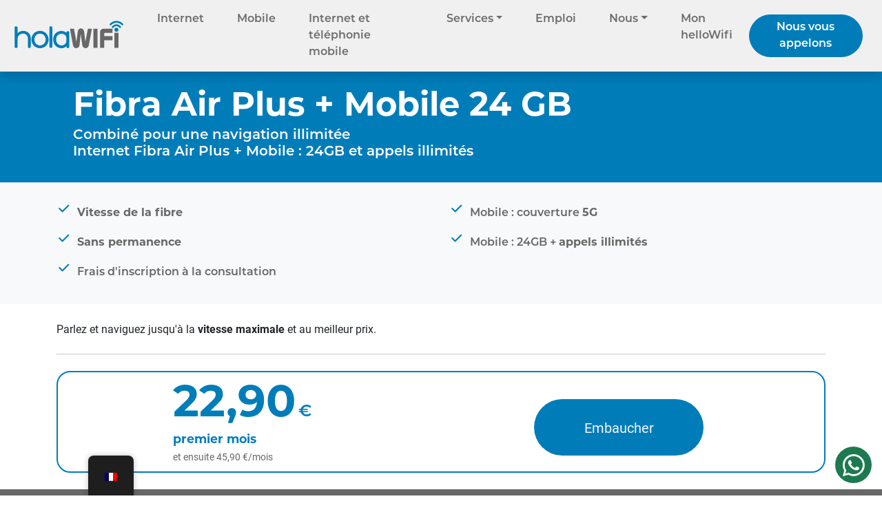

--- FILE ---
content_type: text/html; charset=UTF-8
request_url: https://holawifi.net/fr/services/fibre-air-mobile-4g/
body_size: 29139
content:
<!doctype html>
<html lang="fr-FR">
<head>
	<meta charset="UTF-8">
	<meta name="viewport" content="width=device-width, initial-scale=1">
	<link rel="profile" href="https://gmpg.org/xfn/11">
	<meta name='robots' content='index, follow, max-image-preview:large, max-snippet:-1, max-video-preview:-1' />

	<!-- This site is optimized with the Yoast SEO plugin v26.7 - https://yoast.com/wordpress/plugins/seo/ -->
	<title>S'inscrire à Fibra Air Plus + Mobile 5G | holaWifi</title>
	<meta name="description" content="Fibra Air Plus + 5G Mobile. Bénéficiez d&#039;une connexion Internet par voie hertzienne avec les vitesses les plus élevées au meilleur prix." />
	<link rel="canonical" href="https://holawifi.net/fr/services/mobile-air-5g-fibre/" />
	<meta property="og:locale" content="fr_FR" />
	<meta property="og:type" content="article" />
	<meta property="og:title" content="S&#039;inscrire à Fibra Air Plus + Mobile 5G | holaWifi" />
	<meta property="og:description" content="Fibra Air Plus + 5G Mobile. Bénéficiez d&#039;une connexion Internet par voie hertzienne avec les vitesses les plus élevées au meilleur prix." />
	<meta property="og:url" content="https://holawifi.net/fr/services/mobile-air-5g-fibre/" />
	<meta property="og:site_name" content="holaWifi" />
	<meta property="article:publisher" content="https://www.facebook.com/holawifi/" />
	<meta property="article:modified_time" content="2024-06-21T15:06:18+00:00" />
	<meta name="twitter:card" content="summary_large_image" />
	<meta name="twitter:label1" content="Durée de lecture estimée" />
	<meta name="twitter:data1" content="1 minute" />
	<script type="application/ld+json" class="yoast-schema-graph">{
    "@context": "https:\/\/schema.org",
    "@graph": [
        {
            "@type": [
                "WebPage",
                "ItemPage"
            ],
            "@id": "https:\/\/holawifi.net\/servicios\/fibra-air-movil-5g\/",
            "url": "https:\/\/holawifi.net\/servicios\/fibra-air-movil-5g\/",
            "name": "S'inscrire \u00e0 Fibra Air Plus + Mobile 5G | holaWifi",
            "isPartOf": {
                "@id": "https:\/\/holawifi.net\/#website"
            },
            "datePublished": "2022-02-04T14:49:52+00:00",
            "dateModified": "2024-06-21T15:06:18+00:00",
            "description": "Fibra Air Plus + 5G Mobile. B\u00e9n\u00e9ficiez d'une connexion Internet par voie hertzienne avec les vitesses les plus \u00e9lev\u00e9es au meilleur prix.",
            "breadcrumb": {
                "@id": "https:\/\/holawifi.net\/servicios\/fibra-air-movil-5g\/#breadcrumb"
            },
            "inLanguage": "fr-FR",
            "potentialAction": [
                {
                    "@type": "ReadAction",
                    "target": [
                        "https:\/\/holawifi.net\/servicios\/fibra-air-movil-5g\/"
                    ]
                }
            ]
        },
        {
            "@type": "BreadcrumbList",
            "@id": "https:\/\/holawifi.net\/servicios\/fibra-air-movil-5g\/#breadcrumb",
            "itemListElement": [
                {
                    "@type": "ListItem",
                    "position": 1,
                    "name": "Page d'accueil",
                    "item": "https:\/\/holawifi.net\/"
                },
                {
                    "@type": "ListItem",
                    "position": 2,
                    "name": "Services et tarifs",
                    "item": "https:\/\/holawifi.net\/servicios\/"
                },
                {
                    "@type": "ListItem",
                    "position": 3,
                    "name": "Air Plus Fibre + 5G Mobile"
                }
            ]
        },
        {
            "@type": "WebSite",
            "@id": "https:\/\/holawifi.net\/#website",
            "url": "https:\/\/holawifi.net\/",
            "name": "holaWifi",
            "description": "Des d\u00e9bits en fibre optique, quel que soit votre lieu de r\u00e9sidence",
            "publisher": {
                "@id": "https:\/\/holawifi.net\/#organization"
            },
            "potentialAction": [
                {
                    "@type": "SearchAction",
                    "target": {
                        "@type": "EntryPoint",
                        "urlTemplate": "https:\/\/holawifi.net\/?s={search_term_string}"
                    },
                    "query-input": {
                        "@type": "PropertyValueSpecification",
                        "valueRequired": true,
                        "valueName": "search_term_string"
                    }
                }
            ],
            "inLanguage": "fr-FR"
        },
        {
            "@type": "Organization",
            "@id": "https:\/\/holawifi.net\/#organization",
            "name": "holaWifi",
            "url": "https:\/\/holawifi.net\/",
            "logo": {
                "@type": "ImageObject",
                "inLanguage": "fr-FR",
                "@id": "https:\/\/holawifi.net\/#\/schema\/logo\/image\/",
                "url": "https:\/\/holawifi.net\/wp-content\/uploads\/2021\/09\/cropped-FAVICON_hw.png",
                "contentUrl": "https:\/\/holawifi.net\/wp-content\/uploads\/2021\/09\/cropped-FAVICON_hw.png",
                "width": 512,
                "height": 512,
                "caption": "holaWifi"
            },
            "image": {
                "@id": "https:\/\/holawifi.net\/#\/schema\/logo\/image\/"
            },
            "sameAs": [
                "https:\/\/www.facebook.com\/holawifi\/",
                "https:\/\/www.instagram.com\/holawifi_\/",
                "https:\/\/es.linkedin.com\/company\/holawifi"
            ]
        }
    ]
}</script>
	<!-- / Yoast SEO plugin. -->


<link rel='dns-prefetch' href='//maps.googleapis.com' />
<link rel='dns-prefetch' href='//www.googletagmanager.com' />
<link rel="alternate" type="application/rss+xml" title="holaWifi &raquo; Flux" href="https://holawifi.net/fr/feed/" />
<link rel="alternate" type="application/rss+xml" title="holaWifi &raquo; Flux des commentaires" href="https://holawifi.net/fr/comments/feed/" />
<link rel="alternate" title="oEmbed (JSON)" type="application/json+oembed" href="https://holawifi.net/fr/wp-json/oembed/1.0/embed?url=https%3A%2F%2Fholawifi.net%2Ffr%2Fservices%2Fmobile-air-5g-fibre%2F" />
<link rel="alternate" title="oEmbed (XML)" type="text/xml+oembed" href="https://holawifi.net/fr/wp-json/oembed/1.0/embed?url=https%3A%2F%2Fholawifi.net%2Ffr%2Fservices%2Fmobile-air-5g-fibre%2F&#038;format=xml" />
<style id='wp-img-auto-sizes-contain-inline-css'>
img:is([sizes=auto i],[sizes^="auto," i]){contain-intrinsic-size:3000px 1500px}
/*# sourceURL=wp-img-auto-sizes-contain-inline-css */
</style>
<style id='wp-emoji-styles-inline-css'>

	img.wp-smiley, img.emoji {
		display: inline !important;
		border: none !important;
		box-shadow: none !important;
		height: 1em !important;
		width: 1em !important;
		margin: 0 0.07em !important;
		vertical-align: -0.1em !important;
		background: none !important;
		padding: 0 !important;
	}
/*# sourceURL=wp-emoji-styles-inline-css */
</style>
<link rel='stylesheet' id='wp-block-library-css' href='https://holawifi.net/wp-includes/css/dist/block-library/style.min.css?ver=6.9' media='all' />
<style id='classic-theme-styles-inline-css'>
/*! This file is auto-generated */
.wp-block-button__link{color:#fff;background-color:#32373c;border-radius:9999px;box-shadow:none;text-decoration:none;padding:calc(.667em + 2px) calc(1.333em + 2px);font-size:1.125em}.wp-block-file__button{background:#32373c;color:#fff;text-decoration:none}
/*# sourceURL=/wp-includes/css/classic-themes.min.css */
</style>
<style id='global-styles-inline-css'>
:root{--wp--preset--aspect-ratio--square: 1;--wp--preset--aspect-ratio--4-3: 4/3;--wp--preset--aspect-ratio--3-4: 3/4;--wp--preset--aspect-ratio--3-2: 3/2;--wp--preset--aspect-ratio--2-3: 2/3;--wp--preset--aspect-ratio--16-9: 16/9;--wp--preset--aspect-ratio--9-16: 9/16;--wp--preset--color--black: #000000;--wp--preset--color--cyan-bluish-gray: #abb8c3;--wp--preset--color--white: #ffffff;--wp--preset--color--pale-pink: #f78da7;--wp--preset--color--vivid-red: #cf2e2e;--wp--preset--color--luminous-vivid-orange: #ff6900;--wp--preset--color--luminous-vivid-amber: #fcb900;--wp--preset--color--light-green-cyan: #7bdcb5;--wp--preset--color--vivid-green-cyan: #00d084;--wp--preset--color--pale-cyan-blue: #8ed1fc;--wp--preset--color--vivid-cyan-blue: #0693e3;--wp--preset--color--vivid-purple: #9b51e0;--wp--preset--gradient--vivid-cyan-blue-to-vivid-purple: linear-gradient(135deg,rgb(6,147,227) 0%,rgb(155,81,224) 100%);--wp--preset--gradient--light-green-cyan-to-vivid-green-cyan: linear-gradient(135deg,rgb(122,220,180) 0%,rgb(0,208,130) 100%);--wp--preset--gradient--luminous-vivid-amber-to-luminous-vivid-orange: linear-gradient(135deg,rgb(252,185,0) 0%,rgb(255,105,0) 100%);--wp--preset--gradient--luminous-vivid-orange-to-vivid-red: linear-gradient(135deg,rgb(255,105,0) 0%,rgb(207,46,46) 100%);--wp--preset--gradient--very-light-gray-to-cyan-bluish-gray: linear-gradient(135deg,rgb(238,238,238) 0%,rgb(169,184,195) 100%);--wp--preset--gradient--cool-to-warm-spectrum: linear-gradient(135deg,rgb(74,234,220) 0%,rgb(151,120,209) 20%,rgb(207,42,186) 40%,rgb(238,44,130) 60%,rgb(251,105,98) 80%,rgb(254,248,76) 100%);--wp--preset--gradient--blush-light-purple: linear-gradient(135deg,rgb(255,206,236) 0%,rgb(152,150,240) 100%);--wp--preset--gradient--blush-bordeaux: linear-gradient(135deg,rgb(254,205,165) 0%,rgb(254,45,45) 50%,rgb(107,0,62) 100%);--wp--preset--gradient--luminous-dusk: linear-gradient(135deg,rgb(255,203,112) 0%,rgb(199,81,192) 50%,rgb(65,88,208) 100%);--wp--preset--gradient--pale-ocean: linear-gradient(135deg,rgb(255,245,203) 0%,rgb(182,227,212) 50%,rgb(51,167,181) 100%);--wp--preset--gradient--electric-grass: linear-gradient(135deg,rgb(202,248,128) 0%,rgb(113,206,126) 100%);--wp--preset--gradient--midnight: linear-gradient(135deg,rgb(2,3,129) 0%,rgb(40,116,252) 100%);--wp--preset--font-size--small: 13px;--wp--preset--font-size--medium: 20px;--wp--preset--font-size--large: 36px;--wp--preset--font-size--x-large: 42px;--wp--preset--spacing--20: 0.44rem;--wp--preset--spacing--30: 0.67rem;--wp--preset--spacing--40: 1rem;--wp--preset--spacing--50: 1.5rem;--wp--preset--spacing--60: 2.25rem;--wp--preset--spacing--70: 3.38rem;--wp--preset--spacing--80: 5.06rem;--wp--preset--shadow--natural: 6px 6px 9px rgba(0, 0, 0, 0.2);--wp--preset--shadow--deep: 12px 12px 50px rgba(0, 0, 0, 0.4);--wp--preset--shadow--sharp: 6px 6px 0px rgba(0, 0, 0, 0.2);--wp--preset--shadow--outlined: 6px 6px 0px -3px rgb(255, 255, 255), 6px 6px rgb(0, 0, 0);--wp--preset--shadow--crisp: 6px 6px 0px rgb(0, 0, 0);}:where(.is-layout-flex){gap: 0.5em;}:where(.is-layout-grid){gap: 0.5em;}body .is-layout-flex{display: flex;}.is-layout-flex{flex-wrap: wrap;align-items: center;}.is-layout-flex > :is(*, div){margin: 0;}body .is-layout-grid{display: grid;}.is-layout-grid > :is(*, div){margin: 0;}:where(.wp-block-columns.is-layout-flex){gap: 2em;}:where(.wp-block-columns.is-layout-grid){gap: 2em;}:where(.wp-block-post-template.is-layout-flex){gap: 1.25em;}:where(.wp-block-post-template.is-layout-grid){gap: 1.25em;}.has-black-color{color: var(--wp--preset--color--black) !important;}.has-cyan-bluish-gray-color{color: var(--wp--preset--color--cyan-bluish-gray) !important;}.has-white-color{color: var(--wp--preset--color--white) !important;}.has-pale-pink-color{color: var(--wp--preset--color--pale-pink) !important;}.has-vivid-red-color{color: var(--wp--preset--color--vivid-red) !important;}.has-luminous-vivid-orange-color{color: var(--wp--preset--color--luminous-vivid-orange) !important;}.has-luminous-vivid-amber-color{color: var(--wp--preset--color--luminous-vivid-amber) !important;}.has-light-green-cyan-color{color: var(--wp--preset--color--light-green-cyan) !important;}.has-vivid-green-cyan-color{color: var(--wp--preset--color--vivid-green-cyan) !important;}.has-pale-cyan-blue-color{color: var(--wp--preset--color--pale-cyan-blue) !important;}.has-vivid-cyan-blue-color{color: var(--wp--preset--color--vivid-cyan-blue) !important;}.has-vivid-purple-color{color: var(--wp--preset--color--vivid-purple) !important;}.has-black-background-color{background-color: var(--wp--preset--color--black) !important;}.has-cyan-bluish-gray-background-color{background-color: var(--wp--preset--color--cyan-bluish-gray) !important;}.has-white-background-color{background-color: var(--wp--preset--color--white) !important;}.has-pale-pink-background-color{background-color: var(--wp--preset--color--pale-pink) !important;}.has-vivid-red-background-color{background-color: var(--wp--preset--color--vivid-red) !important;}.has-luminous-vivid-orange-background-color{background-color: var(--wp--preset--color--luminous-vivid-orange) !important;}.has-luminous-vivid-amber-background-color{background-color: var(--wp--preset--color--luminous-vivid-amber) !important;}.has-light-green-cyan-background-color{background-color: var(--wp--preset--color--light-green-cyan) !important;}.has-vivid-green-cyan-background-color{background-color: var(--wp--preset--color--vivid-green-cyan) !important;}.has-pale-cyan-blue-background-color{background-color: var(--wp--preset--color--pale-cyan-blue) !important;}.has-vivid-cyan-blue-background-color{background-color: var(--wp--preset--color--vivid-cyan-blue) !important;}.has-vivid-purple-background-color{background-color: var(--wp--preset--color--vivid-purple) !important;}.has-black-border-color{border-color: var(--wp--preset--color--black) !important;}.has-cyan-bluish-gray-border-color{border-color: var(--wp--preset--color--cyan-bluish-gray) !important;}.has-white-border-color{border-color: var(--wp--preset--color--white) !important;}.has-pale-pink-border-color{border-color: var(--wp--preset--color--pale-pink) !important;}.has-vivid-red-border-color{border-color: var(--wp--preset--color--vivid-red) !important;}.has-luminous-vivid-orange-border-color{border-color: var(--wp--preset--color--luminous-vivid-orange) !important;}.has-luminous-vivid-amber-border-color{border-color: var(--wp--preset--color--luminous-vivid-amber) !important;}.has-light-green-cyan-border-color{border-color: var(--wp--preset--color--light-green-cyan) !important;}.has-vivid-green-cyan-border-color{border-color: var(--wp--preset--color--vivid-green-cyan) !important;}.has-pale-cyan-blue-border-color{border-color: var(--wp--preset--color--pale-cyan-blue) !important;}.has-vivid-cyan-blue-border-color{border-color: var(--wp--preset--color--vivid-cyan-blue) !important;}.has-vivid-purple-border-color{border-color: var(--wp--preset--color--vivid-purple) !important;}.has-vivid-cyan-blue-to-vivid-purple-gradient-background{background: var(--wp--preset--gradient--vivid-cyan-blue-to-vivid-purple) !important;}.has-light-green-cyan-to-vivid-green-cyan-gradient-background{background: var(--wp--preset--gradient--light-green-cyan-to-vivid-green-cyan) !important;}.has-luminous-vivid-amber-to-luminous-vivid-orange-gradient-background{background: var(--wp--preset--gradient--luminous-vivid-amber-to-luminous-vivid-orange) !important;}.has-luminous-vivid-orange-to-vivid-red-gradient-background{background: var(--wp--preset--gradient--luminous-vivid-orange-to-vivid-red) !important;}.has-very-light-gray-to-cyan-bluish-gray-gradient-background{background: var(--wp--preset--gradient--very-light-gray-to-cyan-bluish-gray) !important;}.has-cool-to-warm-spectrum-gradient-background{background: var(--wp--preset--gradient--cool-to-warm-spectrum) !important;}.has-blush-light-purple-gradient-background{background: var(--wp--preset--gradient--blush-light-purple) !important;}.has-blush-bordeaux-gradient-background{background: var(--wp--preset--gradient--blush-bordeaux) !important;}.has-luminous-dusk-gradient-background{background: var(--wp--preset--gradient--luminous-dusk) !important;}.has-pale-ocean-gradient-background{background: var(--wp--preset--gradient--pale-ocean) !important;}.has-electric-grass-gradient-background{background: var(--wp--preset--gradient--electric-grass) !important;}.has-midnight-gradient-background{background: var(--wp--preset--gradient--midnight) !important;}.has-small-font-size{font-size: var(--wp--preset--font-size--small) !important;}.has-medium-font-size{font-size: var(--wp--preset--font-size--medium) !important;}.has-large-font-size{font-size: var(--wp--preset--font-size--large) !important;}.has-x-large-font-size{font-size: var(--wp--preset--font-size--x-large) !important;}
:where(.wp-block-post-template.is-layout-flex){gap: 1.25em;}:where(.wp-block-post-template.is-layout-grid){gap: 1.25em;}
:where(.wp-block-term-template.is-layout-flex){gap: 1.25em;}:where(.wp-block-term-template.is-layout-grid){gap: 1.25em;}
:where(.wp-block-columns.is-layout-flex){gap: 2em;}:where(.wp-block-columns.is-layout-grid){gap: 2em;}
:root :where(.wp-block-pullquote){font-size: 1.5em;line-height: 1.6;}
/*# sourceURL=global-styles-inline-css */
</style>
<link rel='stylesheet' id='contact-form-7-css' href='https://holawifi.net/wp-content/plugins/contact-form-7/includes/css/styles.css?ver=6.1.4' media='all' />
<link rel='stylesheet' id='trp-floater-language-switcher-style-css' href='https://holawifi.net/wp-content/plugins/translatepress-multilingual/assets/css/trp-floater-language-switcher.css?ver=3.0.7' media='all' />
<link rel='stylesheet' id='trp-language-switcher-style-css' href='https://holawifi.net/wp-content/plugins/translatepress-multilingual/assets/css/trp-language-switcher.css?ver=3.0.7' media='all' />
<link rel='stylesheet' id='trp-popup-style-css' href='https://holawifi.net/wp-content/plugins/translatepress-developer/add-ons-pro/automatic-language-detection/assets/css/trp-popup.css?ver=6.9' media='all' />
<link rel='stylesheet' id='megafibra-style-css' href='https://holawifi.net/wp-content/themes/holawifi/style.css?ver=1.0.1' media='all' />
<link rel='stylesheet' id='elementor-frontend-css' href='https://holawifi.net/wp-content/uploads/elementor/css/custom-frontend.min.css?ver=1768454161' media='all' />
<link rel='stylesheet' id='eael-general-css' href='https://holawifi.net/wp-content/plugins/essential-addons-for-elementor-lite/assets/front-end/css/view/general.min.css?ver=6.5.7' media='all' />
<script src="https://maps.googleapis.com/maps/api/js?v=3.exp&amp;key=AIzaSyBW8KeZqvRB1XPabzpqkVmX2Z85qGqimDg&amp;ver=6.9" id="aa_js_googlemaps_script-js"></script>
<script src="https://holawifi.net/wp-includes/js/jquery/jquery.min.js?ver=3.7.1" id="jquery-core-js"></script>
<script src="https://holawifi.net/wp-includes/js/jquery/jquery-migrate.min.js?ver=3.4.1" id="jquery-migrate-js"></script>
<script id="trp-language-cookie-js-extra">
var trp_language_cookie_data = {"abs_home":"https://holawifi.net","url_slugs":{"es_ES":"es","en_GB":"en","fr_FR":"fr"},"cookie_name":"trp_language","cookie_age":"30","cookie_path":"/","default_language":"es_ES","publish_languages":["es_ES","en_GB","fr_FR"],"trp_ald_ajax_url":"https://holawifi.net/wp-content/plugins/translatepress-developer/add-ons-pro/automatic-language-detection/includes/trp-ald-ajax.php","detection_method":"browser-ip","popup_option":"popup","popup_type":"normal_popup","popup_textarea":"We've detected you might be speaking a different language. Do you want to change to:","popup_textarea_change_button":"Change Language","popup_textarea_close_button":"Close and do not switch language","iso_codes":{"es_ES":"es","en_GB":"en","fr_FR":"fr","en_US":"en"},"language_urls":{"es_ES":"https://holawifi.net/servicios/fibra-air-movil-5g/","en_GB":"https://holawifi.net/en/services/mobile-air-5g-fibre/","fr_FR":"https://holawifi.net/fr/services/mobile-air-5g-fibre/"},"english_name":{"es_ES":"Spanish","en_GB":"English","fr_FR":"French"},"is_iphone_user_check":""};
//# sourceURL=trp-language-cookie-js-extra
</script>
<script src="https://holawifi.net/wp-content/plugins/translatepress-developer/add-ons-pro/automatic-language-detection/assets/js/trp-language-cookie.js?ver=1.1.1" id="trp-language-cookie-js"></script>

<!-- Extrait de code de la balise Google (gtag.js) ajouté par Site Kit -->
<!-- Extrait Google Ads ajouté par Site Kit -->
<script src="https://www.googletagmanager.com/gtag/js?id=AW-16712559935" id="google_gtagjs-js" async></script>
<script id="google_gtagjs-js-after">
window.dataLayer = window.dataLayer || [];function gtag(){dataLayer.push(arguments);}
gtag("js", new Date());
gtag("set", "developer_id.dZTNiMT", true);
gtag("config", "AW-16712559935");
 window._googlesitekit = window._googlesitekit || {}; window._googlesitekit.throttledEvents = []; window._googlesitekit.gtagEvent = (name, data) => { var key = JSON.stringify( { name, data } ); if ( !! window._googlesitekit.throttledEvents[ key ] ) { return; } window._googlesitekit.throttledEvents[ key ] = true; setTimeout( () => { delete window._googlesitekit.throttledEvents[ key ]; }, 5 ); gtag( "event", name, { ...data, event_source: "site-kit" } ); }; 
//# sourceURL=google_gtagjs-js-after
</script>
<link rel="https://api.w.org/" href="https://holawifi.net/fr/wp-json/" /><link rel="EditURI" type="application/rsd+xml" title="RSD" href="https://holawifi.net/xmlrpc.php?rsd" />
<meta name="generator" content="WordPress 6.9" />
<link rel='shortlink' href='https://holawifi.net/fr/?p=304' />
<meta name="generator" content="Site Kit by Google 1.170.0" /><!-- Google Tag Manager -->
<script>(function(w,d,s,l,i){w[l]=w[l]||[];w[l].push({'gtm.start':
new Date().getTime(),event:'gtm.js'});var f=d.getElementsByTagName(s)[0],
j=d.createElement(s),dl=l!='dataLayer'?'&l='+l:'';j.async=true;j.src=
'https://www.googletagmanager.com/gtm.js?id='+i+dl;f.parentNode.insertBefore(j,f);
})(window,document,'script','dataLayer','GTM-NTGHNDXZ');</script>
<!-- End Google Tag Manager --><meta name="ti-site-data" content="[base64]" /><link rel="alternate" hreflang="es-ES" href="https://holawifi.net/servicios/fibra-air-movil-5g/"/>
<link rel="alternate" hreflang="en-GB" href="https://holawifi.net/en/services/mobile-air-5g-fibre/"/>
<link rel="alternate" hreflang="fr-FR" href="https://holawifi.net/fr/services/mobile-air-5g-fibre/"/>
<link rel="alternate" hreflang="es" href="https://holawifi.net/servicios/fibra-air-movil-5g/"/>
<link rel="alternate" hreflang="en" href="https://holawifi.net/en/services/mobile-air-5g-fibre/"/>
<link rel="alternate" hreflang="fr" href="https://holawifi.net/fr/services/mobile-air-5g-fibre/"/>
<meta name="generator" content="Elementor 3.34.1; features: e_font_icon_svg, additional_custom_breakpoints; settings: css_print_method-external, google_font-enabled, font_display-auto">
<style>.recentcomments a{display:inline !important;padding:0 !important;margin:0 !important;}</style>			<style>
				.e-con.e-parent:nth-of-type(n+4):not(.e-lazyloaded):not(.e-no-lazyload),
				.e-con.e-parent:nth-of-type(n+4):not(.e-lazyloaded):not(.e-no-lazyload) * {
					background-image: none !important;
				}
				@media screen and (max-height: 1024px) {
					.e-con.e-parent:nth-of-type(n+3):not(.e-lazyloaded):not(.e-no-lazyload),
					.e-con.e-parent:nth-of-type(n+3):not(.e-lazyloaded):not(.e-no-lazyload) * {
						background-image: none !important;
					}
				}
				@media screen and (max-height: 640px) {
					.e-con.e-parent:nth-of-type(n+2):not(.e-lazyloaded):not(.e-no-lazyload),
					.e-con.e-parent:nth-of-type(n+2):not(.e-lazyloaded):not(.e-no-lazyload) * {
						background-image: none !important;
					}
				}
			</style>
			<link rel="icon" href="https://holawifi.net/wp-content/uploads/2024/10/favicon-logo-holawifi-2024-80x80.png" sizes="32x32" />
<link rel="icon" href="https://holawifi.net/wp-content/uploads/2024/10/favicon-logo-holawifi-2024-300x300.png" sizes="192x192" />
<link rel="apple-touch-icon" href="https://holawifi.net/wp-content/uploads/2024/10/favicon-logo-holawifi-2024-300x300.png" />
<meta name="msapplication-TileImage" content="https://holawifi.net/wp-content/uploads/2024/10/favicon-logo-holawifi-2024-300x300.png" />
		<style id="wp-custom-css">
			/*FORMULARIO RESERVAS HOLAVIVIENDA*/

.reserva-holavivienda {
  max-width: 80%;
  margin: 20px auto;
  padding: 20px;
  background: rgba(205, 218, 188, 50%);
  border: 1px solid green;
  border-radius: 10px;
  font-family: Arial, sans-serif;
  display: flex;
  flex-wrap: wrap;
  gap: 15px; 
}

.reserva-holavivienda label {
  display: flex;
  flex-direction: column;
  flex: 1 1 calc(50% - 15px); 
  font-size: 14px;
  font-weight: bold;
}

.reserva-holavivienda input,
.reserva-holavivienda select,
.reserva-holavivienda input[type="file"] {
  padding: 10px;
  border: 1px solid #ccc;
  font-size: 14px;
  width: 100%; 
	
}

.reserva-holavivienda input:focus,
.reserva-holavivienda select:focus {
  border-color: #007bff;
  box-shadow: 0 0 5px green;
}

.reserva-holavivienda input[type="submit"] {
  padding: 12px;
  color: #fff;
  border: none;
  font-size: 16px;
  cursor: pointer;
  text-align: center;
}

.reserva-holavivienda input[type="submit"]:hover {
  background: #0056b3;
}

.reserva-holavivienda input[type="checkbox"] {
	width:auto;
}

#check-formulario-holavivienda label{
	display:block;
	width:100%;
	background-color:gray;
}

label:has(.check-f-holavivienda){
	display:block
}

/* Pasa a una sola columna en pantallas pequeñas */
@media (max-width: 600px) {
  .reserva-holavivienda label {
    flex: 1 1 100%; 
  }
}

/*BOTONES TARJETA*/

.card-body{
	position:relative;
	display:flex;
	flex-direction:column;
	justify-content:space-around;
}

/* TEXTO PRECIO ESPECIAL EN TARJETA MOVIL*/

.precio{
	cursor:default;
}

.precio-especial{
	display:flex;
	flex-direction:column;
	align-items:center;
	justify-content:center;
	position:absolute;
	right:0;
	top:0;
	margin-right:20px;
	background-color:#007db9;
	border-radius: 0 0 7px 7px;
	cursor:default;
}

.precio-especial-tarifa{
	margin-top:5px;
	color:whitesmoke;
}

.precio-tarifa{
	font-size:40px;
	line-height:1;
}

.precio-especial-periodicidad{
	font-size:15px;
}

.precio-especial-descripcion{
	display:flex;
	justify-content:center;
	align-items:center;
	width:90%;
	color:whitesmoke;
}

.precio-especial-descripcion span{
	text-align:center;
  font-size:10px;
}

/*TEXTO PRECIO ESPECIAL EN PAGINA */

.precio-especial-page{
	display:flex;
	justify-content:center;
	align-items:center;
	width:100%;
	max-height:10vh;
	border-radius:10px;
	margin-bottom:20px;
	background-color:#007db9;
	cursor:default;
}

.precio-especial-tarifa-page{
	display:flex;
	align-items:center;
	color:whitesmoke;
}

.precio-tarifa-page{
	font-size:40px;
	margin-right:5px;
}

.precio-especial-descripcion-page span{
  font-size:15px;
	color:whitesmoke;
}

/* CONTAINER CONTRATAR */

.col-lg-2{
	width:auto;
}


.container-contratar{
	display:flex;
	flex-direction:column;
	width:50%;
	padding:10px;
	border:solid 2px #007db9;
	border-radius:20px;
}

.precio-contratar{
	display:flex;
	justify-content:space-around;
	align-items:center;
}

/*.euros-mes{
	display:flex;
	width:150px;
}*/

.boton-contratar a{
	all:unset;
	display:flex;
	justify-content:center;
	align-items:center;
	width:150px;
	height:50px;
	background-color:#007db9;
	color:whitesmoke;
	cursor:pointer;
}

.boton-contratar a:hover{
	background-color:whitesmoke;
	color:#007db9;
	border:1px solid #007db9;
}


@media (max-width: 1400px) {
  .precio-especial {
		display:flex;
		flex-direction:column;
		align-items:center;
		position:static;
		width:100%;
		background-color:#007db9;
		border-radius:10px;
		margin-bottom:20px;
  }
	
	.precio-especial-tarifa{
		display:flex;
		align-items:center;
	}
	
	.precio-tarifa{
		margin-right:5px;
		line-height:1;
	}
	
	.precio-especial-page{
		width:100%;
	}
	
	.container-contratar{
		width:100%;
	}
}

@media (max-width:600px){
	.precio-contratar{
		flex-direction:column;
	}
	.precio-tarifa-page{
		font-size:30px;
	}
	.precio-especial-descripcion-page span{
		font-size:10px;
	}
	.precio-contratar{
		flex-direction:column;
	}
	.boton-contratar a{
		width:100px;
		height:20px;
	}
}

/* VENTANA EMERGENTE WHATSAPP */

#whatsapp-options{
	position:fixed; 
	bottom:80px; 
	right:20px;
}

.container-whatsapp{
	display:flex;
	flex-direction:column;
	border:2.5px solid #f9b233;
	border-radius:20px;
	align-items:center;
	background-color:#007db9;
	padding:30px;
}

.container-whatsapp-title{
	display:flex;
	justify-content:center;
	align-items:center;
	width:100%;
}

.container-whatsapp h4{
	color:whitesmoke;
}

.close-w{
	position:absolute;
	top:0;
	right:0;
	margin:10px;
	border:none;
	background-color:transparent;
	color:#f9b233;
	font-size:20px;
}

.btns-whatsapp{
	display:flex;
	justify-content:center;
	width:100%;
}

.btn-whatsapp-t,.btn-whatsapp-c{
	border:none;
	border-radius:7px;
	border:solid 2px #f9b233;
	margin:5px;
	color:whitesmoke;
	background-color:transparent;
}

@media (max-width: 600px) {
	#whatsapp-options{
		width:95%;
		right:2%;
	}
  .container-whatsapp{
	padding:20px;
  }
	.btns-whatsapp{
		flex-direction:column;
	}
	.btn-whatsapp-t{
		margin-bottom:7px
	}
}

/*BANNER CANFALI*/
/*BANNER CANFALI*/
.banner-canfali{
	display:flex;
	justify-content:center;
	text-align:center;
	width:100%;
	background-color:#f8f9fa;
	margin-top:10px;
	margin-bottom:10px;
}

.banner-lg{
	width:35%;
	margin:10px;
}

.banner-lg img{
	width:100%;
	border-radius:10px;
	margin-top:10px;
}
.banner-canfali-sm{
 display:none;
}

@media (max-width: 1000px) {
	.banner-canfali{
		flex-direction:column;
		align-items:center;
	}
	.banner-lg{
		width:80%;
	}
	.banner-canfali-sm{
	}
}

@media (max-width: 600px) {
	.banner-canfali{
		flex-direction:column;
		align-items:center;
	}
	.banner-lg{
		width:95%;
		margin:0;
	}
}

/* FORMULARIO CONTRATACION */

.contratacion-form{
	border:solid 2px #007db9;
	padding:2%;
	border-radius:20px;
}
.contratacion-opcion{
	margin-bottom:20px;
}

/* COBERTURA ORANGE-VODAFONE-MOVISTAR */
.cobertura-img{
	margin-top:10px;
	width:40px;
	border-radius:5px;
}

.t-naranja{
	border-left:solid #ff7900 5px;
}


.t-roja{
	border-left:solid #ee3023 5px;
}

.t-azul{
	border-left:solid #009EF7 5px;
}

@media (max-width: 1050px) {
.cobertura-img{
	width:30px;
}
}

/*TARIFA REGULADORA INCLUIDA*/
.t-reguladora-inc{
	color:#007db9;
	font-weight:bold;
}

.losbotones{
	width:100%
}

/*AÑADIR LINEA MOVIL*/
.container-añadirlineamovil{
	display:flex;
	justify-content:center;
}
.añadir-linea-movil{
	width:99%;
	text-align:center;
	background-color:#007db9;
	color:white;
	border-radius:10px;
	padding:10px;
	font-size:15px
}
.añadir-linea-movil span{
	color:white;
	font-size:14px;
	font-weight:800;
}


/*NUESTRA FIBRA*/

.antenas-routers{
	display:flex;
	justify-content:center;
	align-items:center;
	background-color:#007db9;
	width:100%;
	height:30vh;
}

.antenas-routers-enlace{
	display:flex;
	flex-direction:column;
	align-items:center;
	justify-content:center;
	width:60%;
	height:60%;
	border-radius:30px;
	border:2px solid #004988 ;
	background:whitesmoke;
	text-decoration:none;
	cursor:pointer;
	box-shadow: 15px 15px #005278;
	transition: transform 0.2s ease-in-out;
}

.antenas-routers-enlace:hover {
	transform: scale(1.03);
}

.antenas-routers-enlace hr{
	width:40%;
	margin:0;
}
.antenas-routers-enlace p:nth-of-type(1){
	text-align:center;
	font-size:28px;
	font-weight:bold;
	width:90%;
	color:#007db9;
	margin-bottom:0;
}
.antenas-routers-enlace p{
	text-align:center;
	font-size:20px;
	font-weight:400;
	width:100%;
	color:#007db9;
	margin-bottom:0;
	margin-top:5px;
}

@media (max-width:1200px){
	.antenas-routers{
	height:30vh;
}
.antenas-routers-enlace{
	width:80%;
	height:20vh;
}
.antenas-routers-enlace p:nth-of-type(1){
	text-align:center;
	font-size:20px;
	font-weight:bold;
	width:90%;
	color:#007db9;
	margin-bottom:0;
}
	.antenas-routers-enlace p{
	font-size:15px;
}
}


@media (max-width:650px){
	.antenas-routers{
	height:50vh;
}
.antenas-routers-enlace{
	width:80%;
	height:40vh;
}
.antenas-routers-enlace p:nth-of-type(1){
	text-align:center;
	font-size:15px;
	font-weight:bold;
	width:100%;
	color:#007db9;
	margin-bottom:0;
}
	.antenas-routers-enlace p{
	font-size:13px;
}
}

/*RESEÑA GOOGLE*/
.resenas-container{
	display:flex;
	justify-content:center;
	align-items:center;
	width:100%;
  margin-top:70px;
	margin-bottom:100px;
}
.resenas{
 width:85vw;
}





		</style>
			<link rel="stylesheet" href="https://use.typekit.net/row2qcg.css">
	<meta name="theme-color" content="#007DB9">
	
									
						<link rel="”alternate”" hreflang="en" href="https://en.holawifi.net/servicios/fibre-air-cellphone-4g/" />
							
		<!-- Matomo -->
	<script>
	  var _paq = window._paq = window._paq || [];
	  /* tracker methods like "setCustomDimension" should be called before "trackPageView" */
	  _paq.push(['trackPageView']);
	  _paq.push(['enableLinkTracking']);
	  (function() {
		var u="//estadisticas.mediasector.es/";
		_paq.push(['setTrackerUrl', u+'matomo.php']);
		_paq.push(['setSiteId', '4']);
		var d=document, g=d.createElement('script'), s=d.getElementsByTagName('script')[0];
		g.async=true; g.src=u+'matomo.js'; s.parentNode.insertBefore(g,s);
	  })();
	</script>
	<!-- End Matomo Code -->
	
    <!-- Google tag (gtag.js) -->
   <script async src="https://www.googletagmanager.com/gtag/js?id=G-LNN8RS195L"></script>
   <script>
      window.dataLayer = window.dataLayer || [];
      function gtag(){dataLayer.push(arguments);}
      gtag('js', new Date());

      gtag('config', 'G-LNN8RS195L');
   </script>
	
	<!-- Google tag (gtag.js) -->
	<script async src="https://www.googletagmanager.com/gtag/js?id=G-Z4ZMFSD22M"></script>
	<script>
  gtag('event', 'conversion', {
      'send_to': 'AW-16712559935/fffHCPjBzLIaEL_alaE-',
      'value': 1.0,
      'currency': 'EUR'
  });
</script>
	<script>
	  window.dataLayer = window.dataLayer || [];
	  function gtag(){dataLayer.push(arguments);}
	  gtag('js', new Date());
	
	  gtag('config', 'G-Z4ZMFSD22M');
	</script>
	
	<script type="text/javascript">
		(function(c,l,a,r,i,t,y){
			c[a]=c[a]||function(){(c[a].q=c[a].q||[]).push(arguments)};
			t=l.createElement(r);t.async=1;t.src="https://www.clarity.ms/tag/"+i;
			y=l.getElementsByTagName(r)[0];y.parentNode.insertBefore(t,y);
		})(window, document, "clarity", "script", "ffrybfwr4l");
	</script>
	
	<meta name="facebook-domain-verification" content="ixulxjrq4h4gzwyrwl8urnshod5748" />
	
	<link rel="stylesheet" href="https://pdcc.gdpr.es/pdcc.min.css">
	<script charset="utf-8" src="https://pdcc.gdpr.es/pdcc.min.js"></script>
	<script type="text/javascript">
		PDCookieConsent.config({
		  "brand": {
			"dev" : true,
			"name": "ONTIDATA",
			"url" : "https://https://www.ontidata.com/",
					"websiteOwner" : ""
		  },
		  "cookiePolicyLink": "https://holawifi.net/politica-de-cookies/",
		  "hideModalIn": ["https://holawifi.net/politica-de-cookies/"],
		  "styles": {
			"primaryButton": {
			  "bgColor" : "#367BB4",
			  "txtColor": "#FFF"
			},
			"secondaryButton": {
			  "bgColor" : "#676767",
			  "txtColor": "#fafafa"
			}
	} });
	</script>
		
</head>

<body class="wp-singular servicios-template-default single single-servicios postid-304 wp-custom-logo wp-theme-holawifi translatepress-fr_FR elementor-default elementor-kit-1045">

<div id="page" class="site m-0 p-0">

	<header class="sticky-top shadow" id="masthead">

	<nav class="navbar navbar-expand-xl navbar-light tk-montserrat fs-6">
	    <div class="container-fluid">
	        <a class="navbar-brand px-2" href="/fr/">
		        
		        <svg class="logotipo" viewbox="0 0 595 268" xmlns="http://www.w3.org/2000/svg" xmlns:xlink="http://www.w3.org/1999/xlink">
				    <g id="Agrupar">
				        <g id="g1">
				            <g id="g2">
				                <path id="Trazado" fill="#676767" stroke="none" d="M 303.200012 95.899994 L 324.799988 95.899994 L 338 167.299988 L 345.299988 110.899994 C 345.899994 106.199997 347.700012 102.199997 350.700012 99 C 353.700012 95.800003 357.5 94.199997 362.100006 94.199997 C 364.299988 94.199997 366.5 94.599991 368.700012 95.5 C 374.899994 97.800003 378.5 102.899994 379.5 110.699997 L 386.600006 166.799988 L 399.899994 95.800003 L 421.5 95.800003 L 404.799988 185.899994 C 403.399994 193.200012 399.399994 197.799988 392.700012 199.899994 C 390.799988 200.5 389 200.799988 387.200012 200.799988 C 382.799988 200.799988 379 199.399994 375.799988 196.600006 C 372.600006 193.799988 370.700012 190.200012 370.100006 185.899994 L 361.399994 124.599991 L 354.5 185.899994 C 354 190.200012 352.100006 193.799988 348.799988 196.600006 C 345.5 199.399994 341.600006 200.799988 337.200012 200.799988 C 335.399994 200.799988 333.600006 200.5 331.700012 199.899994 C 324.899994 197.700012 320.899994 193.100006 319.600006 185.899994 L 303.200012 95.899994 Z"/>
				                <path id="path1" fill="#676767" stroke="none" d="M 429.799988 199.100006 L 429.799988 95.899994 L 451.899994 95.899994 L 451.899994 199.100006 L 429.799988 199.100006 Z"/>
				                <path id="path2" fill="#676767" stroke="none" d="M 465.5 117 C 465.5 106.300003 469.399994 99.699997 477.200012 97.099991 C 479.600006 96.300003 483.399994 95.899994 488.799988 95.899994 L 532.700012 95.899994 L 532.700012 118.199997 L 495.299988 118.199997 C 490.899994 118.199997 488.399994 119.899994 487.799988 123.199997 C 487.700012 123.5 487.700012 123.899994 487.700012 124.5 L 487.700012 136.099991 L 532.799988 136.099991 L 532.799988 158.399994 L 487.700012 158.399994 L 487.700012 199.100006 L 465.600006 199.100006 L 465.600006 117 Z"/>
				                <path id="path3" fill="#676767" stroke="none" d="M 543 199.100006 L 543 117.699997 L 565.099976 117.699997 L 565.099976 199.100006 L 543 199.100006 Z"/>
				            </g>
				        </g>
				        <g id="g3">
				            <path id="path4" fill="#007DB9" stroke="none" d="M 565.099976 101.399994 C 565.099976 107.5 560.200012 112.5 554 112.5 C 547.900024 112.5 542.900024 107.599991 542.900024 101.399994 C 542.900024 95.199997 547.799988 90.300003 554 90.300003 C 560.099976 90.300003 565.099976 95.300003 565.099976 101.399994 L 565.099976 101.399994 Z"/>
				            <g id="g4">
				                <path id="path5" fill="#007DB9" stroke="none" d="M 554 71.899994 C 544.5 71.899994 535.5 76.5 530 84.300003 C 528.400024 86.5 528.900024 89.599991 531.099976 91.099991 C 533.299988 92.699997 536.400024 92.199997 538 90 C 541.700012 84.800003 547.700012 81.800003 554 81.800003 C 560.299988 81.800003 566.299988 84.899994 570 90 C 571 91.300003 572.5 92.099991 574 92.099991 C 575 92.099991 576 91.800003 576.799988 91.199997 C 579 89.599991 579.5 86.599991 577.900024 84.399994 C 572.5 76.599991 563.5 71.899994 554 71.899994 L 554 71.899994 Z"/>
				                <path id="path6" fill="#007DB9" stroke="none" d="M 589.700012 69.399994 C 580.599976 59.300003 567.599976 53.5 554.099976 53.5 C 540.599976 53.5 527.599976 59.300003 518.5 69.399994 C 516.700012 71.399994 516.900024 74.5 518.900024 76.300003 C 519.799988 77.099991 521 77.599991 522.200012 77.599991 C 523.599976 77.599991 524.900024 77 525.900024 76 C 533.099976 68 543.400024 63.399994 554.200012 63.399994 C 565 63.399994 575.299988 68 582.5 76 C 584.299988 78 587.400024 78.199997 589.400024 76.399994 C 591.299988 74.5 591.5 71.399994 589.700012 69.399994 L 589.700012 69.399994 Z"/>
				            </g>
				        </g>
				        <g id="g5">
				            <path id="path7" fill="#007DB9" stroke="none" d="M 20.4 120.5 C 22.299999 118.099991 24.4 116.199997 26.700001 114.599991 C 32 110.800003 38 108.800003 44.5 107.899994 C 52.599998 106.800003 60.400002 107.5 67.900002 110.800003 C 81.300003 116.599991 89 126.699997 91.199997 141.100006 C 91.5 143 91.599998 144.899994 91.599998 146.700012 C 91.599998 162 91.599998 177.299988 91.599998 192.600006 C 91.599998 196.700012 89.099998 199.700012 85.300003 200.100006 C 80.5 200.600006 77 198.399994 76.099998 194.100006 C 76 193.5 76 192.899994 76 192.299988 C 76 177.399994 76 162.600006 76 147.700012 C 76 143.600006 75.300003 139.599991 73.400002 136 C 68.699997 127.099991 61.299999 122.5 51.200001 122.199997 C 44.400002 122 38.200001 123.899994 32.5 127.699997 C 24.6 133.099991 20.5 140.600006 20.4 150.200012 C 20.4 164.299988 20.4 178.399994 20.4 192.5 C 20.4 196.600006 17.799999 199.600006 14 200 C 9.1 200.5 5.6 198.299988 4.7 194.200012 C 4.5 193.399994 4.5 192.600006 4.5 191.799988 C 4.5 158 4.5 124.300003 4.5 90.5 C 4.5 84.5 9.4 82.5 13.2 82.899994 C 14.5 83 15.7 83.300003 16.9 84 C 19.200001 85.300003 20.4 87.300003 20.4 89.899994 C 20.4 99.599991 20.4 109.399994 20.4 119.099991 C 20.4 119.599991 20.4 119.899994 20.4 120.5 Z"/>
				            <path id="path8" fill="#007DB9" stroke="none" d="M 207.800003 141.100006 C 207.800003 158.100006 207.800003 175.100006 207.800003 192.100006 C 207.800003 196.299988 204.600006 199.600006 200.5 199.700012 C 195.899994 199.899994 192.5 197 192.100006 192.700012 C 192.100006 192.299988 192.100006 191.899994 192.100006 191.5 C 192.100006 157.799988 192.100006 124.199997 192.100006 90.5 C 192.100006 86.5 193.899994 83.800003 197.399994 82.699997 C 202.100006 81.199997 206.899994 83.899994 207.699997 88.5 C 207.800003 89 207.800003 89.5 207.800003 89.899994 C 207.800003 107.099991 207.800003 124.099991 207.800003 141.100006 Z"/>
				            <path id="path9" fill="#007DB9" stroke="none" d="M 284.100006 189.700012 C 282.799988 191 281.799988 192.100006 280.600006 193.100006 C 273.100006 199.100006 264.600006 201.899994 255 201.200012 C 248.300003 200.799988 241.899994 199.200012 236 195.899994 C 224 189.100006 216.600006 178.799988 213.699997 165.299988 C 211.5 154.899994 212.100006 144.600006 216.199997 134.699997 C 221.100006 123 229.600006 115 241.5 110.699997 C 243.800003 109.899994 246 109.099991 248.5 108.800003 C 256.5 107.800003 264.399994 107.800003 272.100006 110.5 C 276.399994 112 280.299988 114.300003 283.399994 117.699997 C 283.5 117.800003 283.600006 118 283.899994 118 C 283.899994 117.199997 284 116.399994 284.100006 115.699997 C 284.700012 111.300003 288 108.599991 292.399994 109 C 296.899994 109.399994 299.799988 112.399994 299.799988 117 C 299.799988 142.200012 299.799988 167.5 299.799988 192.700012 C 299.799988 196.200012 297.799988 198.899994 294.700012 199.899994 C 291.200012 201 287.399994 200 285.5 197.299988 C 284.399994 195.799988 284.100006 194.100006 284.100006 192.299988 C 284.100006 191.399994 284.100006 190.600006 284.100006 189.700012 Z M 283.899994 144 C 282.899994 136.099991 279.100006 130 271.899994 126.399994 C 262.899994 122 253.800003 121.899994 244.699997 126.099991 C 237.399994 129.5 232.399994 135 230 142.700012 C 227.699997 150.299988 227.699997 158 230.199997 165.700012 C 232.199997 171.799988 235.800003 177 241 180.700012 C 247.899994 185.600006 255.5 187.399994 263.899994 185.600006 C 274.899994 183.299988 282.600006 174.899994 283.799988 163.700012 C 284.200012 160.399994 283.899994 157.200012 284 154 C 284 150.600006 284.299988 147.299988 283.899994 144 Z"/>
				            <path id="path10" fill="#007DB9" stroke="none" d="M 141.5 200.799988 C 130.5 200.700012 120.5 197.700012 112 190.600006 C 103.300003 183.399994 98 174.200012 96.099998 163 C 94.199997 152.299988 95.599998 142 100.400002 132.299988 C 107.300003 118.599991 118.400002 110.300003 133.699997 108.099991 C 142.5 106.800003 151.300003 107.399994 159.600006 110.899994 C 173.399994 116.699997 182.100006 127 186 141.299988 C 189.199997 153 188.399994 164.600006 183 175.600006 C 176.5 188.799988 166 196.799988 151.600006 199.799988 C 150.100006 200.100006 148.5 200.399994 147 200.5 C 145.100006 200.799988 143.300003 200.799988 141.5 200.799988 Z M 169.699997 141.399994 C 166.800003 133.899994 161.899994 128.199997 154.300003 125 C 148.399994 122.5 142.199997 121.899994 135.800003 123 C 127.800003 124.300003 121.300003 128.199997 116.800003 135 C 111.5 143 110.099998 151.799988 111.699997 161.100006 C 114.699997 178.5 131.699997 189.5 148.699997 185.100006 C 156 183.200012 162.100006 179.5 166.399994 173.200012 C 170.199997 167.700012 172 161.5 172 154.700012 C 172.100006 150.100006 171.300003 145.600006 169.699997 141.399994 Z"/>
				        </g>
				    </g>
				</svg>
		        
	        </a>
	        
	        <button class="navbar-toggler" type="button" data-bs-toggle="collapse" data-bs-target="#main-menu" aria-controls="main-menu" aria-expanded="false" aria-label="Ouvrir le menu">
	            <span class="navbar-toggler-icon"></span>
	        </button>
	        	        
	        <div class="collapse navbar-collapse" id="main-menu">
		        <div class="navbar-nav flex-grow-1">
	            <ul id="menu-superior" class="navbar-nav flex-grow-1 justify-content-around"><li  id="menu-item-254" class="menu-item menu-item-type-post_type menu-item-object-page nav-item nav-item-254"><a href="https://holawifi.net/fr/internet/" class="nav-link">Internet</a></li>
<li  id="menu-item-255" class="menu-item menu-item-type-post_type menu-item-object-page nav-item nav-item-255"><a href="https://holawifi.net/fr/telephonie/" class="nav-link">Mobile</a></li>
<li  id="menu-item-256" class="menu-item menu-item-type-post_type menu-item-object-page nav-item nav-item-256"><a href="https://holawifi.net/fr/combinee/" class="nav-link">Internet et téléphonie mobile</a></li>
<li  id="menu-item-257" class="menu-item menu-item-type-post_type menu-item-object-page menu-item-has-children dropdown nav-item nav-item-257"><a href="https://holawifi.net/fr/plus-de-services/" class="nav-link  dropdown-toggle" data-bs-toggle="dropdown" aria-haspopup="true" aria-expanded="false">Services</a>
<ul class="dropdown-menu  depth_0">
	<li  id="menu-item-1447" class="menu-item menu-item-type-post_type menu-item-object-page nav-item nav-item-1447"><a href="https://holawifi.net/fr/tv/" class="dropdown-item">Télévision</a></li>
	<li  id="menu-item-4408" class="menu-item menu-item-type-custom menu-item-object-custom nav-item nav-item-4408"><a href="https://holawifi.net/fr/services/telephone-fixe/" class="dropdown-item">Téléphone fixe</a></li>
	<li  id="menu-item-4409" class="menu-item menu-item-type-custom menu-item-object-custom nav-item nav-item-4409"><a href="https://holawifi.net/fr/services/climatisation/" class="dropdown-item">Climatisation</a></li>
	<li  id="menu-item-4410" class="menu-item menu-item-type-custom menu-item-object-custom nav-item nav-item-4410"><a href="https://holawifi.net/fr/services/lenergie-solaire/" class="dropdown-item">Énergie solaire</a></li>
</ul>
</li>
<li  id="menu-item-2575" class="menu-item menu-item-type-post_type menu-item-object-page nav-item nav-item-2575"><a href="https://holawifi.net/fr/lemploi/" class="nav-link">Emploi</a></li>
<li  id="menu-item-258" class="menu-item menu-item-type-post_type menu-item-object-page menu-item-has-children dropdown nav-item nav-item-258"><a href="https://holawifi.net/fr/nous/" class="nav-link  dropdown-toggle" data-bs-toggle="dropdown" aria-haspopup="true" aria-expanded="false">Nous</a>
<ul class="dropdown-menu  depth_0">
	<li  id="menu-item-265" class="menu-item menu-item-type-post_type_archive menu-item-object-tiendas nav-item nav-item-265"><a href="https://holawifi.net/fr/magasins/" class="dropdown-item">Magasins</a></li>
	<li  id="menu-item-895" class="menu-item menu-item-type-post_type menu-item-object-page nav-item nav-item-895"><a href="https://holawifi.net/fr/marque-privee/" class="dropdown-item">Marque blanche</a></li>
	<li  id="menu-item-4512" class="menu-item menu-item-type-post_type menu-item-object-page nav-item nav-item-4512"><a href="https://holawifi.net/fr/decouvrez-la-technologie-que-nous-utilisons-pour-vous-connecter-2/" class="dropdown-item">Antennes et routeurs</a></li>
</ul>
</li>
<li  id="menu-item-1474" class="menu-item menu-item-type-post_type menu-item-object-page nav-item nav-item-1474"><a href="https://holawifi.net/fr/espace-client/" class="nav-link">Mon helloWifi</a></li>
</ul>		        </div>
		        
		        <div class="inline me-3 menufinal">
		        
		        <!-- Modal Te llamamos -->
				<button type="button" class="btn btn-tellamamos btn btn-primary rounded-pill" data-bs-toggle="modal" data-bs-target="#tellamamos">
				  Nous vous appelons
				</button>
		        
		        <div class="btn btn-outline-primary btn-tellamamos rounded-pill d-lg-none">
			        
			        <i class="bi bi-phone"></i> 635 30 30 30</div>
			        
		        </div>
		        
	        </div>
	        
	    </div>
	</nav>

	</header><!-- #masthead -->
	
	<!-- Modal -->
	<div class="modal fade" id="tellamamos" tabindex="-1" aria-labelledby="teLllamamos" aria-hidden="true">
	  <div class="modal-dialog modal-dialog-centered">
	    <div class="modal-content shadow border-none">
	      <div class="modal-header">
		  
		  	<h5 class="modal-title tk-montserrat h3 text-primary" id="teLlamamostitulo">Bonjour !</h5>
		  	
		  	<svg width="100px" height="auto" xmlns="http://www.w3.org/2000/svg" xmlns:xlink="http://www.w3.org/1999/xlink" viewbox="0 0 295.49 295.49"><defs><style>.llamar-1{fill:#f3f2f3;}.llamar-2{fill:url(#Degradado_sin_nombre_23);}.llamar-3{fill:url(#Degradado_sin_nombre_32);}.llamar-4{fill:url(#Degradado_sin_nombre_6);}.llamar-5{fill:url(#Degradado_sin_nombre_27);}.llamar-6{fill:url(#Degradado_sin_nombre_27-2);}</style><lineargradient id="Degradado_sin_nombre_23" x1="147.74" y1="176.88" x2="147.74" y2="243.72" gradientunits="userSpaceOnUse"><stop offset="0" stop-color="#62c4f8"/><stop offset="1" stop-color="#4ea4e1"/></lineargradient><lineargradient id="Degradado_sin_nombre_32" x1="147.65" y1="51.77" x2="147.65" y2="187.39" gradientunits="userSpaceOnUse"><stop offset="0" stop-color="#4ea4e1"/><stop offset="1" stop-color="#35699d"/></lineargradient><lineargradient id="Degradado_sin_nombre_6" x1="147.83" y1="177.12" x2="147.83" y2="223.08" gradientunits="userSpaceOnUse"><stop offset="0" stop-color="#017eba"/><stop offset="1" stop-color="#35699d"/></lineargradient><lineargradient id="Degradado_sin_nombre_27" x1="117" y1="109.3" x2="117" y2="153.21" gradientunits="userSpaceOnUse"><stop offset="0" stop-color="#848383"/><stop offset="1" stop-color="#646363"/></lineargradient><lineargradient id="Degradado_sin_nombre_27-2" x1="197.04" y1="108.85" x2="197.04" y2="152.76" xlink:href="#Degradado_sin_nombre_27"/></defs><g id="Capa_2" data-name="Capa 2"><g id="Capa_1-2" data-name="Capa 1"><circle class="llamar-1" cx="147.74" cy="147.74" r="147.74"/><path class="llamar-2" d="M228.08,243.72H67.41a6,6,0,0,1-6-6h0c0-48,34.61-60.84,76.9-60.84h18.86c42.3,0,76.91,13.7,76.91,60.84h0A6,6,0,0,1,228.08,243.72Z"/><path class="llamar-1" d="M159.15,85.06H136.62A28.66,28.66,0,0,0,108,113.64v23c0,12,6.56,25.33,16.27,31.23a2.41,2.41,0,0,1,1.17,2.07v31.31a6,6,0,0,0,6,6H164a6,6,0,0,0,6-6V170a2.42,2.42,0,0,1,1.19-2.08c9.85-5.88,16.52-19.31,16.52-31.44V113.64A28.66,28.66,0,0,0,159.15,85.06Z"/><path class="llamar-3" d="M125.48,177.32V169.9a2.41,2.41,0,0,0-1.17-2.07C114.6,161.93,108,148.6,108,136.6v-23a28.66,28.66,0,0,1,28.58-28.58h1.56a60.55,60.55,0,0,0,47.89,23.44l1.17,0a28.38,28.38,0,0,1,.48,5.16v22.84c0,12.13-6.67,25.56-16.52,31.44A2.42,2.42,0,0,0,170,170v7.34c14.33,1.08,27.33,4.14,37.83,10l-5-85.26h-.15A55,55,0,0,0,92.9,106.54l-5.44,80.67C98,181.31,111.07,178.35,125.48,177.32Z"/><path class="llamar-4" d="M186.22,190.06l-15.74-12.94-22.65,29.19-22.64-29.19-15.75,12.94a6.58,6.58,0,0,0-1.16,9.21l16.5,21.28a6.58,6.58,0,0,0,9.21,1.16l13.84-11.37,13.85,11.37a6.58,6.58,0,0,0,9.21-1.16l16.5-21.28A6.58,6.58,0,0,0,186.22,190.06Z"/><path class="llamar-5" d="M142,142H108.27V109.3h-7.16A14.73,14.73,0,0,0,86.42,124v14.53a14.73,14.73,0,0,0,14.69,14.69H142a5.62,5.62,0,0,0,5.6-5.6h0A5.62,5.62,0,0,0,142,142Z"/><path class="llamar-6" d="M194.67,108.85h-7.36a29.12,29.12,0,0,1,.41,4.79v22.84a39.41,39.41,0,0,1-3,14.66v1.62h9.95a14.73,14.73,0,0,0,14.69-14.69V123.54A14.73,14.73,0,0,0,194.67,108.85Z"/></g></g></svg>
		  	
	      </div>
	      <div class="modal-body">
	        
	        
<div class="wpcf7 no-js" id="wpcf7-f49-o1" lang="es-ES" dir="ltr" data-wpcf7-id="49">
<div class="screen-reader-response"><p role="status" aria-live="polite" aria-atomic="true"></p> <ul></ul></div>
<form action="/fr/services/mobile-air-5g-fibre/#wpcf7-f49-o1" method="post" class="wpcf7-form init" aria-label="Formulaire de contact" novalidate="novalidate" data-status="init" data-no-translation-aria-label="" data-trp-original-action="/fr/servicios/fibra-air-movil-5g/#wpcf7-f49-o1">
<fieldset class="hidden-fields-container"><input type="hidden" name="_wpcf7" value="49" /><input type="hidden" name="_wpcf7_version" value="6.1.4" /><input type="hidden" name="_wpcf7_locale" value="es_ES" /><input type="hidden" name="_wpcf7_unit_tag" value="wpcf7-f49-o1" /><input type="hidden" name="_wpcf7_container_post" value="0" /><input type="hidden" name="_wpcf7_posted_data_hash" value="" /><input type="hidden" name="_wpcf7_recaptcha_response" value="" />
</fieldset>
<p><label> <span class="d-inline-block tk-montserrat text-white bocadillo-operador bg-primary py-4 px-4 h4">Quel est votre nom ?</span><br />
<span class="wpcf7-form-control-wrap" data-name="your-name"><input size="40" maxlength="400" class="wpcf7-form-control wpcf7-text wpcf7-validates-as-required" aria-required="true" aria-invalid="false" value="" type="text" name="your-name" /></span> </label>
</p>
<p><label> <span class="d-inline-block tk-montserrat text-white bocadillo-operador bg-primary py-4 px-4 h4">Votre téléphone</span><br />
<span class="wpcf7-form-control-wrap" data-name="telefono"><input size="40" maxlength="400" class="wpcf7-form-control wpcf7-tel wpcf7-validates-as-required wpcf7-text wpcf7-validates-as-tel" aria-required="true" aria-invalid="false" value="" type="tel" name="telefono" /></span> </label>
</p>
<p><label> <span class="d-inline-block tk-montserrat text-white bocadillo-operador bg-primary py-4 px-4 h4">Votre adresse électronique</span><br />
<span class="wpcf7-form-control-wrap" data-name="correoelectronico"><input size="40" maxlength="400" class="wpcf7-form-control wpcf7-email wpcf7-text wpcf7-validates-as-email" aria-invalid="false" value="" type="email" name="correoelectronico" /></span> </label>
</p>
<p><span class="wpcf7-form-control-wrap" data-name="consentimiento"><span class="wpcf7-form-control wpcf7-checkbox"><span class="wpcf7-list-item first"><input type="checkbox" name="consentimiento[]" value="Deseo recibir ofertas, promociones y noticias de holaWifi" checked="checked" /><span class="wpcf7-list-item-label">Je souhaite recevoir des offres, des promotions et des nouvelles de holaWifi</span></span><span class="wpcf7-list-item"><input type="checkbox" name="consentimiento[]" value="Quiero recibir promociones de Emisoras Musicales, HolaWifi, HolaVivienda y otras empresas asociadas" checked="checked" /><span class="wpcf7-list-item-label">Je souhaite recevoir des promotions des Emisoras Musicales, HolaWifi, HolaVivienda et d'autres sociétés partenaires.</span></span><span class="wpcf7-list-item last"><input type="checkbox" name="consentimiento[]" value="Me gustaría recibir comunicaciones comerciales de terceros" checked="checked" /><span class="wpcf7-list-item-label">Je souhaite recevoir des communications commerciales de la part de tiers</span></span></span></span>
</p>
<p><span class="wpcf7-form-control-wrap" data-name="acceptance-25"><span class="wpcf7-form-control wpcf7-acceptance"><span class="wpcf7-list-item"><label><input type="checkbox" name="acceptance-25" value="1" aria-invalid="false" /><span class="wpcf7-list-item-label">J'ai lu et j'accepte les <a href="https://holawifi.net/fr/politique-de-confidentialite/">Politique de confidentialité</a></span></label></span></span></span>
</p>
<p><input class="wpcf7-form-control wpcf7-submit has-spinner" type="submit" value="Envoyer" />
</p><div class="wpcf7-response-output" aria-hidden="true"></div>
<input type="hidden" name="trp-form-language" value="fr"/></form>
</div>
	        
	      </div>
	      <div class="modal-footer">
	        <button type="button" style="width:100%;" class="btn btn-primary mx-auto d-block rounded-pill py-3" data-bs-dismiss="modal">Fermer</button>
	      </div>
	    </div>
	  </div>
	</div>	
	
	<header id="cabecera" class="bg-primary text-white py-4">
		
		<div class="espacio"></div>
		
		<div class="container d-flex align-items-center">
		
				
				<div class="flex-shrink-1">
				
					<div class="imagenservicio align-middle">
					
											
					</div>
				
				</div>
				
				<div class="flex-grow-1 ms-3">
					
				
					<div class="tituloservicio flex-grow-1 ms-2">
											
						<h1 class="display-5 fw-bolder d-inline-flex my-auto">
													Fibra Air Plus + Mobile 24 GB 												</h1>
						
						<ul class="definicionservicio list-unstyled h5">
											
							<li class="text-light">Combiné pour une navigation illimitée</li>
							
							<li><span class="fw-light"> Internet Fibra Air Plus + Mobile : 24GB et appels illimités </span></li>
							
						</ul>
					
					</div>
					
				</div>			
		
		</div>
		
	</header>
	
	<main id="primary" class="site-main">

		<div id="caracteristicastarifa" class="bg-light py-4">
			
			<div class="container">
			
			<div class="row">
		
				<div class="col-sm-12 col-md-6">
				
					<h2 class="visually-hidden">Le tarif</h2>
					
					<ul>
<li><b>Vitesse de la fibre</b></li>
<li><strong>Sans permanence</strong></li>
<li>Frais d'inscription à la consultation</li>
</ul>
					
									
				</div>
				
				<div class="col-sm-12 col-md-6">
				
					<h2 class="visually-hidden">Comprend</h2>
				
					<ul>
<li>Mobile : couverture <strong>5G</strong></li>
<li>Mobile : 24GB + <strong>appels illimités</strong></li>
</ul>
				
				</div>
			
			</div>
			
			</div>
		
		</div>
		<div class="container py-4">
  <p>Parlez et naviguez jusqu'à la <strong>vitesse maximale</strong> et au meilleur prix.</p>

    
  <hr class="my-4">

  <div class="container-contratar d-flex">
    <div>
          </div>

    <div class="precio-contratar">
              <div class="col-lg-2">
			
          <div class="precio">
            <div class="precioarriba text-primary tk-montserrat">
              <span class="cifra d-inline display-3 fw-bolder">
                22,90</span>
              <span class="centimos d-inline h4">
                                                      €
                                  </span>
                <span class="mes h5">
                                      <span class="primermes d-block text-primary fw-bold">
                      <small>premier mois</small>
                    </span>
                                                </span>
            </div>

            <div class="clear"></div>

            <span class="preciodefinitivo text-secondary">
                                                <small>
                    et ensuite
                    45,90 €/mois
                  </small>
                                          </span>
          </div>
        </div>
      		  <div class="ms-2 me-2 mt-3">
      <div class="boton-contratar text-center mx-0">
        
        <a
          class="btn btn-outline-primary btn-lg tk-montserrat p-3 px-5 rounded-pill"
          href="/fr/sinscrire-a-linternet-wifi/?producto=Fibra+Air+Plus+%2B+M%C3%B3vil+5G"
        >
          <span class="fs-5">Embaucher</span>
        </a>
      </div>
    </div>
		
    </div>

  
  </div>
</div>

	
	</main><!-- #main -->


	<div class="contacta bg-secondary text-white">
		
		<div class="container py-2 pt-4">
			
			<div class="row py-0">
				
				<div class="col-lg-6">
			
					<h2 class="visually-hidden">Nous contacter</h2>
					
					<p class="py-3 text-center"><strong>Avez-vous des doutes ?</strong> Notre équipe commerciale et technique vous proposera la meilleure solution.</p>
			
				</div>
			
				<div class="atencionalcliente col-lg-6 py-0 text-uppercase">
					
					<ul class="row py-0 list-unstyled">
				
						<li class="col-xxl-6 py-0 text-center my-3">
						
							<span class="border rounded-pill p-2 px-3 my-2">
							
							<small>Service à la clientèle
							
							<strong>671 113 113</strong></small>
							
							</span>
							
						</li>
						
						<li class="col-xxl-6 py-0 text-center my-3">
							
							<span class="border rounded-pill p-2 px-3 mt-3 mt-xxl-0 my-2">
							
							<small>Attention commerciale
							
							<strong>635 30 30 30</strong></small>
							
							</span>
							
						</li>

					</ul>
					
				</div>
				
			</div>
				
		</div>
		
	</div>
      
      <div class="banner-canfali">
	<a href="https://www.noticiasmarinaalta.es/canfali/alta-usuario/" target="_blank" class="banner-lg">
       <img src="https://holawifi.net/wp-content/uploads/2025/02/Banner-suscripcion-960px-300px-1-1-1.jpg" alt="bannière"/> 
	</a>
	<a class="banner-lg">
	 <img src="https://holawifi.net/wp-content/uploads/2025/07/conectads960x300.webp" alt="bannière" />
	</a>	
</div>
	
	<div id="piedepagina" class="bg-primary m-0 mt-auto">
	
	<div class="container text-white">
	
	<footer id="pie" class="site-footer">
			
		<div id="sobrenosotros" class="pt-2 mb-1">
			
			<h4 class="text-uppercase visually-hidden">A propos de nous</h4>
			
			<div class="my-3 py-1"><p><strong>holaWifi</strong> est le principal opérateur de télécommunications de la région de Valence. Nous innovons et évoluons constamment pour intégrer les technologies les plus rapides. Un opérateur internet et de téléphonie mobile <strong>pas de tracas, pas de petits caractères et le meilleur service à la clientèle</strong>. Les plus <strong>à proximité</strong> et avec les opérateurs locaux. Si les autres ne parviennent pas à vous joindre ou vous embourbent dans des installations fastidieuses, nous vous apportons la solution la plus simple pour accéder à des vitesses élevées où que vous viviez.</p>
</div>
			
		</div>
			
		<hr>
		
		<div class="row mt-0">
			
			<div class="columna col-md-6 col-lg-3">
			
				<ul>
<li><a href="https://holawifi.net/fr/internet/">Internet</a></li>
<li><a href="https://holawifi.net/fr/telephonie/">Mobile</a></li>
<li><a href="https://holawifi.net/fr/combinee/">Combiné</a></li>
<li><a href="https://holawifi.net/fr/plus-de-services/">Services</a></li>
</ul>
			
			</div>
			
			<div class="columna col-md-6 col-lg-3">
				
				<ul>
<li><a href="https://holawifi.net/fr/services/internet-fibre-air-plus-max/">Air + Max Fibre</a></li>
<li><a href="https://holawifi.net/fr/services/internet-portable-5g-2/">Internet avec routeur 5G</a></li>
</ul>
				
			</div>
			
			<div class="columna col-md-6 col-lg-3">
				
				<ul>
<li><a href="https://holawifi.net/fr/mi-holawifi/">Mon helloWifi</a></li>
<li><a href="https://holawifi.net/fr/test-de-vitesse/">Test de vitesse</a></li>
<li><a href="/fr/magasins/">Magasins</a></li>
<li><a href="/fr/devenir-distributeur/">Devenir distributeur</a></li>
<li><a href="https://holawifi.net/fr/lemploi/">Emploi</a></li>
</ul>
				
				<ul>
					
					<li class="fw-bold"><a href="https://api.whatsapp.com/send?phone=34671113113" target="_blank"><i class="bi bi-whatsapp"></i> Nous parlons par WhatsApp</a></li>
					<li class="fw-bold"><a href="mailto:info@holawifi.net"><i class="bi bi-envelope-fill"></i> info@holawifi.net</a></li>
					
				</ul>
				
			</div>
			
			<div class="columna col-md-6 col-lg-3">
				
				<h5><small>holaWifi, fournisseur de</small></h5>
				
				<a href="https://www.emisorasmusicales.net">
					<svg width="80%" version="1.1" id="EM" xmlns="http://www.w3.org/2000/svg" xmlns:xlink="http://www.w3.org/1999/xlink" x="0px" y="0px" viewbox="0 0 1000 300.7" style="enable-background:new 0 0 1000 300.7;" xml:space="preserve">
					<style type="text/css">
						.st0{fill:#FFFFFF;}
						.st1{enable-background:new    ;}
						.st2{fill:#FFFFFF;stroke:#FFFFFF;stroke-miterlimit:10;}
					</style>
					<path class="st0" d="M351.5,156.3c-6.8,12.2-14,26-20.7,37.7c-6.3,11.3-12.6,22.6-19.2,33.5c-0.8,1.4-3.7,2.3-5.5,2.3						c-11.7-0.1-23.4-0.5-35.1-0.8c-2.1-0.1-4.3,0-7.2,0c-12.8-23.5-24.2-47.9-37.7-72.7c0,42.1,0,84,0,125.8c-0.1,4.4,0,9.3,0,13.6						c0,2.7,0,5-3.7,5c-12,0-27.2,0-39.5,0c-10.6,0-20,0-31.3,0c0-44.1,0-89.5,0-132.6c-2.6,3.7-4.7,7.3-7,10.9c-6,8.9-11.8,18-18.1,26.6						c-7.3,9.9-14.7,19.9-23,29.1c-9.8,11-20.1,21.7-31,31.6c-6,5.4-13.5,10.1-21.1,13.2c-22,8.8-39.2-0.2-46.5-20.8						c-4.3-12-4.9-24.5-5-37.3c-0.1-22.9,2.7-45.3,7.3-67.6c3.1-14.6,7-29.2,11.4-43.6c2.5-8.2,7.1-15.7,9.9-23.8						c2.8-8.2,6.6-15.6,11.5-22.8c8.2-12,17.3-23.1,31.6-28.7c16.3-6.4,31.5-3.5,42.7,8.9c8.1,9,10.9,20.1,10.9,31.9						c-0.1,17.3-4.3,33.6-11.3,49.4c-5.3,12-10.1,24.3-16.4,35.7c-8.1,14.5-18.4,27.5-33.8,35.2c-7.4,3.7-12.9,3.9-25,0.5						c-1.6,7-4.1,14-4.7,21.2c-0.8,9.4-0.7,18.9-0.1,28.3c0.5,7,3.9,8.7,10,4.8c7.7-4.7,15.7-9.7,22-16c11.4-11.5,22.6-23.3,32.1-36.4						c13.8-18.9,26-38.9,38.7-58.6c5.1-8.1,8.6-16.5,13.2-24.9c1.2-2.2,2.1-5,2.1-7.5c0-35-0.2-67.6,0-102.6c0-3.5,1.2-4.7,5-4.7						c20.5,0.1,42.4,0,65.5,0c1.4,0,3.2,1.3,3.9,2.7C233,16,239.4,27.8,246,41.2c8.9,18,17.9,35.9,26.7,53.9c4.5,9.2,8.4,18.6,12.7,27.9						c0.9,1.9,1.9,3.6,3.4,6.5c4.5-8.9,8.2-16.7,12.2-24.5c6-12,12.2-23.8,18.2-35.7c6.1-12.1,12.4-24.1,18.4-36.2						c4.9-9.7,9.8-19,14.4-28.8c1.7-3.5,4.2-4.3,7.6-4.2c15,0.3,30.1,0,45.1,0.1c6.6,0,9.9-0.2,17.4-0.2c0,99.6,0,197.2,0,300.7						c-15.3,0-28.6,0-43.5,0c-8,0-15.7,0-23.3-0.1c-4.1,0-3.7-3.2-3.7-5c0.1-17.3,0-35.4,0-52.3L351.5,156.3L351.5,156.3z M69.9,121.5						c-0.5-0.3-1-0.6-1.6-0.9c-5.1,11.4-10,22.8-15.4,33.9c-2.3,4.7-3.8,9.2-1.4,14.6C66.3,156.3,66.5,138.3,69.9,121.5z"/>
					<g class="st1">
						<path class="st2" d="M446.5,76.2h57.6v14.1h-40.5v16.4H500v14.1h-36.4v16.7h41.7v14.1h-58.8L446.5,76.2L446.5,76.2z"/>
						<path class="st2" d="M513.8,76.2h19l23.5,46.4l23.3-46.4h18.9v75.6h-15.3v-51.1l-21.5,43.4h-11l-21.6-43.4v51.1h-15.3L513.8,76.2							L513.8,76.2z"/>
						<path class="st2" d="M610.5,76.2h17v75.6h-17V76.2z"/>
						<path class="st2" d="M676.8,91.6c-4.4-1.4-8.1-2.1-11.2-2.1c-3,0-5.2,0.5-7,1.6c-1.7,1.1-2.6,2.7-2.6,4.7c0,2.7,1.3,4.7,3.8,6.1							c2.5,1.4,6.3,2.9,11.5,4.4c5.1,1.5,9.5,3.1,12.8,4.6c3.3,1.5,6.2,3.8,8.6,6.8c2.4,3.1,3.6,7,3.6,12c0,4.8-1.3,9-3.9,12.5							c-2.6,3.5-6,6.1-10.5,7.9c-4.5,1.8-9.5,2.7-15.2,2.7c-6.1,0-12.2-1.1-18-3.3c-5.9-2.2-11-5.1-15.3-8.9l6.8-14							c3.9,3.5,8.2,6.2,13.2,8.3c4.9,2.1,9.5,3.2,13.7,3.2c3.6,0,6.2-0.7,8.3-2c2-1.3,3-3.2,3-5.6c0-2-0.7-3.6-2-4.8							c-1.3-1.3-3.1-2.3-5-3.1c-2.1-0.8-4.8-1.7-8.5-2.7c-5.1-1.5-9.4-2.9-12.7-4.4c-3.3-1.5-6.1-3.7-8.5-6.6c-2.4-3-3.6-6.8-3.6-11.8							c0-4.6,1.2-8.5,3.7-12s5.8-6,10.3-7.9c4.4-1.9,9.5-2.8,15.3-2.8c5.1,0,10.3,0.8,15.3,2.3s9.5,3.6,13.4,6L689.3,97							C685.4,94.9,681.2,93,676.8,91.6z"/>
						<path class="st2" d="M759.2,80.1c6.2,3.4,11.1,8,14.6,14s5.3,12.6,5.3,19.8c0,7.3-1.8,13.9-5.3,19.9c-3.6,5.9-8.4,10.7-14.6,14							c-6.2,3.5-13.1,5.1-20.7,5.1s-14.4-1.7-20.7-5.1c-6.2-3.5-11.1-8.1-14.6-14c-3.6-5.9-5.3-12.6-5.3-19.9c0-7.2,1.8-13.9,5.3-19.8							c3.6-5.9,8.4-10.6,14.5-14c6.1-3.4,13.1-5,20.7-5C746.1,75,753,76.7,759.2,80.1z M727.1,93.1c-3.6,2.1-6.4,5-8.5,8.7							c-2.1,3.7-3.2,7.7-3.2,12.1c0,4.5,1.1,8.5,3.2,12.2s4.9,6.6,8.5,8.7c3.6,2.1,7.4,3.3,11.6,3.3c4.2,0,8-1.1,11.5-3.2s6.2-5,8.3-8.7							c2.1-3.7,3.1-7.8,3.1-12.3c0-4.4-1-8.4-3.1-12.1c-2.1-3.7-4.8-6.5-8.3-8.7c-3.5-2.1-7.3-3.2-11.5-3.2							C734.6,89.9,730.7,91,727.1,93.1z"/>
						<path class="st2" d="M832,151.8l-12-21.6h-1.6h-15.7v21.6h-17.1V76.2h32.8c9.9,0,17.5,2.3,22.9,6.8c5.4,4.6,8.1,11.1,8.1,19.4							c0,5.8-1.2,10.8-3.7,14.9c-2.4,4.2-5.9,7.3-10.5,9.5l16.1,24.9H832z M802.6,116h15.7c4.7,0,8.4-1.1,11-3.3c2.6-2.2,3.9-5.4,3.9-9.7							c0-4.2-1.3-7.3-3.9-9.5c-2.6-2.1-6.2-3.2-11-3.2h-15.7V116z"/>
						<path class="st2" d="M914.7,151.8l-5.9-14.6h-35l-5.9,14.6h-17.6L883,76.2h17.6l32.3,75.6H914.7z M879.4,123.4h23.9L891.5,94							L879.4,123.4z"/>
						<path class="st2" d="M973,91.6c-4.4-1.4-8.1-2.1-11.2-2.1c-3,0-5.2,0.5-7,1.6c-1.7,1.1-2.6,2.7-2.6,4.7c0,2.7,1.3,4.7,3.8,6.1							c2.5,1.4,6.3,2.9,11.5,4.4c5.1,1.5,9.5,3.1,12.8,4.6c3.4,1.5,6.2,3.8,8.6,6.8c2.4,3.1,3.6,7,3.6,12c0,4.8-1.3,9-3.9,12.5							c-2.6,3.5-6,6.1-10.5,7.9c-4.5,1.8-9.5,2.7-15.2,2.7c-6.1,0-12.2-1.1-18-3.3c-5.9-2.2-11-5.1-15.3-8.9l6.8-14							c3.9,3.5,8.2,6.2,13.2,8.3c4.9,2.1,9.5,3.2,13.7,3.2c3.6,0,6.2-0.7,8.3-2c2-1.3,3-3.2,3-5.6c0-2-0.7-3.6-2-4.8							c-1.3-1.3-3.1-2.3-5-3.1c-2.1-0.8-4.8-1.7-8.5-2.7c-5.1-1.5-9.4-2.9-12.7-4.4c-3.3-1.5-6.1-3.7-8.5-6.6c-2.4-3-3.6-6.8-3.6-11.8							c0-4.6,1.2-8.5,3.7-12s5.8-6,10.3-7.9c4.4-1.9,9.5-2.8,15.3-2.8c5.1,0,10.3,0.8,15.3,2.3c5,1.5,9.5,3.6,13.4,6L985.4,97							C981.5,94.9,977.3,93,973,91.6z"/>
					</g>
					<g class="st1">
						<path class="st2" d="M446.2,177.5h13.3L476,210l16.3-32.6h13.3v52.9h-10.8v-35.7l-15,30.4H472l-15.1-30.4v35.7h-10.7V177.5z"/>
						<path class="st2" d="M528.5,217.5c2.2,2.2,5,3.3,8.6,3.3c3.5,0,6.2-1.1,8.3-3.3s3.1-5.1,3.1-9v-31.1h12v31.1c0,4.7-1,8.7-2.9,12.1							c-1.9,3.4-4.6,6-8.1,7.8c-3.6,1.9-7.7,2.8-12.5,2.8c-4.7,0-9-0.9-12.6-2.8c-3.6-1.9-6.3-4.5-8.2-7.8c-1.9-3.4-2.9-7.4-2.9-12.1							v-31.1h12v31.1C525.4,212.3,526.4,215.3,528.5,217.5z"/>
						<path class="st2" d="M594.4,188.3c-3.1-1-5.6-1.5-7.8-1.5c-2.1,0-3.7,0.4-4.9,1.1c-1.2,0.8-1.8,1.9-1.8,3.4c0,1.9,0.9,3.3,2.6,4.3							c1.8,1,4.5,2,8,3.1c3.7,1.1,6.6,2.1,9,3.2c2.4,1.1,4.4,2.7,6,4.7c1.7,2.1,2.5,4.9,2.5,8.4c0,3.4-0.9,6.3-2.7,8.7							c-1.8,2.5-4.3,4.3-7.4,5.5c-3.2,1.3-6.7,1.9-10.7,1.9c-4.3,0-8.5-0.8-12.7-2.3c-4.2-1.5-7.7-3.6-10.7-6.2l4.7-9.8							c2.7,2.4,5.7,4.4,9.2,5.8c3.5,1.5,6.6,2.2,9.5,2.2c2.5,0,4.4-0.5,5.7-1.4c1.4-0.9,2.1-2.2,2.1-4c0-1.4-0.5-2.5-1.4-3.4							c-0.9-0.9-2.1-1.6-3.6-2.2c-1.5-0.6-3.5-1.2-5.9-1.9c-3.7-1-6.6-2-8.9-3.1c-2.3-1-4.3-2.6-5.9-4.7s-2.5-4.8-2.5-8.2							c0-3.2,0.9-5.9,2.6-8.3c1.7-2.4,4.2-4.3,7.2-5.5c3.1-1.3,6.6-1.9,10.8-1.9c3.7,0,7.2,0.5,10.8,1.6c3.6,1.1,6.6,2.5,9.4,4.3L603,192							C600.4,190.6,597.5,189.3,594.4,188.3z"/>
						<path class="st2" d="M613.5,177.5h12v52.9h-12V177.5z"/>
						<path class="st2" d="M666.2,189c-2.5-1.2-4.9-1.9-7.4-1.9c-3,0-5.7,0.7-8.2,2.2s-4.5,3.5-5.8,5.9c-1.4,2.5-2.1,5.3-2.1,8.4							s0.7,5.8,2.1,8.4c1.4,2.6,3.4,4.6,5.8,6s5.1,2.3,8.2,2.3c2.4,0,4.7-0.6,7.2-1.7c2.5-1.1,4.7-2.7,6.5-4.6l7,7.6							c-2.9,3-6.1,5.2-9.9,6.9s-7.6,2.6-11.5,2.6c-5.1,0-9.9-1.2-14.1-3.6c-4.3-2.4-7.5-5.6-10-9.9c-2.5-4.3-3.7-8.8-3.7-14							c0-5,1.2-9.7,3.7-13.9s5.8-7.4,10.2-9.8s9.1-3.6,14.3-3.6c3.9,0,7.6,0.8,11.4,2.4c3.8,1.6,6.9,3.8,9.5,6.4l-6.9,8.5							C670.7,191.8,668.5,190.2,666.2,189z"/>
						<path class="st2" d="M722.3,230.4l-4.2-10.3h-24.5l-4.2,10.3H677l23-52.9h12.4l22.6,52.9H722.3z M697.5,210.5h16.7l-8.3-20.6							L697.5,210.5z"/>
						<path class="st2" d="M737.6,177.5h12v42.4h22.7v10.4h-34.6V177.5z"/>
						<path class="st2" d="M776.4,177.5h40.3v9.9h-28.4v11.5h25.5v9.9h-25.5v11.7h29.2v9.9h-41.2L776.4,177.5L776.4,177.5z"/>
						<path class="st2" d="M850.2,188.3c-3.1-1-5.6-1.5-7.8-1.5c-2.1,0-3.7,0.4-4.9,1.1c-1.2,0.8-1.8,1.9-1.8,3.4c0,1.9,0.9,3.3,2.6,4.3							c1.8,1,4.5,2,8,3.1c3.7,1.1,6.6,2.1,9,3.2c2.4,1.1,4.4,2.7,6,4.7c1.7,2.1,2.5,4.9,2.5,8.4c0,3.4-0.9,6.3-2.7,8.7							c-1.8,2.5-4.3,4.3-7.4,5.5c-3.2,1.3-6.7,1.9-10.7,1.9c-4.3,0-8.5-0.8-12.7-2.3c-4.2-1.5-7.7-3.6-10.8-6.2l4.7-9.8							c2.7,2.4,5.7,4.4,9.2,5.8c3.5,1.5,6.6,2.2,9.5,2.2c2.5,0,4.4-0.5,5.7-1.4c1.4-0.9,2.1-2.2,2.1-4c0-1.4-0.5-2.5-1.4-3.4							c-0.9-0.9-2.1-1.6-3.6-2.2c-1.5-0.6-3.5-1.2-5.9-1.9c-3.7-1-6.6-2-8.9-3.1c-2.3-1-4.3-2.6-5.9-4.7s-2.5-4.8-2.5-8.2							c0-3.2,0.9-5.9,2.6-8.3s4.2-4.3,7.2-5.5s6.6-1.9,10.8-1.9c3.7,0,7.2,0.5,10.8,1.6c3.6,1.1,6.6,2.5,9.4,4.3l-4.7,9.9							C856.1,190.6,853.2,189.3,850.2,188.3z"/>
						<path class="st2" d="M876.4,220.7c1.1,1.1,1.6,2.6,1.6,4.4c0,1.8-0.5,3.2-1.6,4.4c-1.1,1.1-2.5,1.7-4.2,1.7s-3.1-0.6-4.2-1.8							c-1.1-1.2-1.7-2.6-1.7-4.4c0-1.8,0.6-3.2,1.7-4.4c1.1-1.1,2.5-1.7,4.2-1.7C873.9,219.1,875.3,219.6,876.4,220.7z"/>
						<path class="st2" d="M920.3,193.5c2.7,2.9,4.1,6.6,4.1,11.4v25.5h-11.7v-22.2c0-2.6-0.7-4.6-2.2-6.1c-1.5-1.5-3.4-2.3-5.8-2.3							c-2.9,0.1-5.1,1.1-6.8,3c-1.7,2-2.5,4.5-2.5,7.4v20h-11.7v-40.7h11.7v7.1c2.9-4.9,7.5-7.4,14-7.5							C914,189.3,917.7,190.7,920.3,193.5z"/>
						<path class="st2" d="M963.9,195c3.4,3.8,5.1,9,5.1,15.8c0,1.2,0,2.2-0.1,2.8h-29.2c0.7,2.6,1.9,4.6,3.8,6c1.9,1.5,4.2,2.2,6.7,2.2							c1.9,0,3.8-0.4,5.5-1.1c1.8-0.7,3.4-1.8,4.7-3.2l6.1,6.2c-2.1,2.3-4.6,4.1-7.5,5.3c-3,1.2-6.2,1.9-9.9,1.9c-4.3,0-8-0.9-11.2-2.6							c-3.2-1.7-5.6-4.2-7.4-7.2c-1.8-3.2-2.6-6.7-2.6-10.8c0-4.2,0.9-7.8,2.7-10.9c1.8-3.2,4.3-5.6,7.4-7.3c3.2-1.8,6.8-2.6,10.9-2.6							C955.5,189.4,960.5,191.3,963.9,195z M958,206.7c-0.1-2.7-1-4.8-2.6-6.4c-1.6-1.6-3.8-2.4-6.4-2.4c-2.5,0-4.7,0.8-6.3,2.4							c-1.7,1.6-2.8,3.8-3.2,6.4H958z"/>
						<path class="st2" d="M998.8,228.2c-1.5,0.9-3.2,1.6-5,2.1c-1.9,0.5-3.7,0.7-5.5,0.7c-3.8,0-6.8-1.1-9.2-3.3							c-2.4-2.2-3.6-5.2-3.6-9.3v-18.8h-5.6v-8h5.6v-11.2H987v11.2h11.1v8.1H987v16.8c0,3.2,1.2,4.7,3.7,4.7c1.7,0,3.6-0.5,5.6-1.5							L998.8,228.2z"/>
					</g>
					</svg>
				</a>
				
			</div>
			
		</div>
		
		<hr>
		
		<div class="site-info d-flex flex-column flex-xl-row justify-content-between">
			
			<div class="grow-1">
				<p class="mb-1 color-light">© 2014 - 2026 <strong>holaWifi Comercializadora S.L.</strong></p>
				<p class="text-white mb-0 pb-4"><a href="/fr/avis-juridique/" rel="nofollow">Avis juridique</a> | <a href="/fr/politique-de-confidentialite/" rel="nofollow">Politique de confidentialité</a> | <a href="/fr/politique-en-matiere-de-cookies/" rel="nofollow">Politique en matière de cookies</a> | 
				<a href="#" class="pdcc-open-modal">Gérer les cookies</a> | <a href="/fr/conditions-de-service/">Conditions de service</a></p>
				
				<p class="text-white mb-0 pb-4 small"><a target="_blank" href="https://www.emisorasmusicales.net/">Stations de musique</a> | <a target="_blank" href="https://holavivienda.es">Acheter, vendre ou louer votre logement</a></p>
				
			</div>
			
			<div class="redes shrink-1 py-1 pb-4">
				
				<a href="https://www.facebook.com/holawifi/" target="_blank"><i class="bi bi-facebook fs-2 me-1"></i></a>
				
				<a href="https://www.instagram.com/holawifi_/" target="_blank"><i class="bi bi-instagram fs-2 me-1"></i></a>
				
				<a href="https://es.linkedin.com/company/holawifi" target="_blank"><i class="bi bi-linkedin fs-2"></i></a>
				
			</div>
				
		</div>
	
	</footer><!-- #colophon -->
	
	<div class="botonesinferiores fixed-bottom">
		<!-- Botón de WhatsApp -->
      <a href="javascript:void(0);" onclick="showWhatsAppOptions()" class="float-end botoninferior bg-success">
        <i class="bi bi-whatsapp fs-2 text-white text-center"></i>
      </a>

<!-- Ventana emergente de selección -->
      <div id="whatsapp-options" style="display: none">
	    <div class="container-whatsapp">
		  <div class="container-whatsapp-title">
            <button class="close-w" onclick="closeOptions()">x</button>
            <h4>Qui souhaitez-vous contacter ?</h4>
		  </div>
		  <div class="btns-whatsapp">
            <button class="btn-whatsapp-t" onclick="openWhatsApp('34635303030')">Attention commerciale</button>
            <button class="btn-whatsapp-c" onclick="openWhatsApp('34671113113')">Support technique</button>
		  </div>
	   </div>	
</div>

<!-- Script para controlar la ventana emergente de whatsapp -->
<script>
    function showWhatsAppOptions() {
        document.getElementById("whatsapp-options").style.display = "block";
    }

    function closeOptions() {
        document.getElementById("whatsapp-options").style.display = "none";
    }

    function openWhatsApp(number) {
        var url = "https://api.whatsapp.com/send?phone=" + number;
        window.open(url, "_blank");
        closeOptions(); // Cerrar la ventana emergente después de seleccionar una opción
    }
</script>
									
								<!-- <a class="botoninferior botoninferioren float-end me-2" href="https://en.holawifi.net/servicios/fibre-air-cellphone-4g/"></a> -->
								
								
						</div>
	
</div><!-- #page -->

<template id="tp-language" data-tp-language="fr_FR"></template><script type="speculationrules">
{"prefetch":[{"source":"document","where":{"and":[{"href_matches":"/fr/*"},{"not":{"href_matches":["/wp-*.php","/wp-admin/*","/wp-content/uploads/*","/wp-content/*","/wp-content/plugins/*","/wp-content/themes/holawifi/*","/fr/*\\?(.+)"]}},{"not":{"selector_matches":"a[rel~=\"nofollow\"]"}},{"not":{"selector_matches":".no-prefetch, .no-prefetch a"}}]},"eagerness":"conservative"}]}
</script>
<script type="text/javascript">
    (function(e,t,o,n,p,r,i){e.visitorGlobalObjectAlias=n;e[e.visitorGlobalObjectAlias]=e[e.visitorGlobalObjectAlias]||function(){(e[e.visitorGlobalObjectAlias].q=e[e.visitorGlobalObjectAlias].q||[]).push(arguments)};e[e.visitorGlobalObjectAlias].l=(new Date).getTime();r=t.createElement("script");r.src=o;r.async=true;i=t.getElementsByTagName("script")[0];i.parentNode.insertBefore(r,i)})(window,document,"https://diffuser-cdn.app-us1.com/diffuser/diffuser.js","vgo");
    vgo('setAccount', '612169896');
    vgo('setTrackByDefault', true);

    vgo('process');
</script><script>function loadScript(a){var b=document.getElementsByTagName("head")[0],c=document.createElement("script");c.type="text/javascript",c.src="https://tracker.metricool.com/app/resources/be.js",c.onreadystatechange=a,c.onload=a,b.appendChild(c)}loadScript(function(){beTracker.t({hash:'fc7aa03847bfc4af65fc20fd3995be14'})})</script>        <div id="trp-floater-ls" onclick="" data-no-translation class="trp-language-switcher-container trp-floater-ls-flags trp-bottom-left trp-color-dark only-flags" >
            <div id="trp-floater-ls-current-language" class="">

                <a href="#" class="trp-floater-ls-disabled-language trp-ls-disabled-language" onclick="event.preventDefault()">
					<img class="trp-flag-image" src="https://holawifi.net/wp-content/plugins/translatepress-multilingual/assets/images/flags/fr_FR.png" width="18" height="12" alt="fr_FR" title="French">				</a>

            </div>
            <div id="trp-floater-ls-language-list" class="" >

                <div class="trp-language-wrap trp-language-wrap-bottom">                    <a href="https://holawifi.net/servicios/fibra-air-movil-5g/"
                         title="Spanish">
          						  <img class="trp-flag-image" src="https://holawifi.net/wp-content/plugins/translatepress-multilingual/assets/images/flags/es_ES.png" width="18" height="12" alt="es_ES" title="Spanish">					          </a>
                                    <a href="https://holawifi.net/en/services/mobile-air-5g-fibre/"
                         title="English">
          						  <img class="trp-flag-image" src="https://holawifi.net/wp-content/plugins/translatepress-multilingual/assets/images/flags/en_GB.png" width="18" height="12" alt="en_GB" title="English">					          </a>
                <a href="#" class="trp-floater-ls-disabled-language trp-ls-disabled-language" onclick="event.preventDefault()"><img class="trp-flag-image" src="https://holawifi.net/wp-content/plugins/translatepress-multilingual/assets/images/flags/fr_FR.png" width="18" height="12" alt="fr_FR" title="French"></a></div>            </div>
        </div>

    <div class="trp_model_container" id="trp_ald_modal_container" style="display: none" data-no-dynamic-translation data-no-translation>
        <div class="trp_ald_modal" id="trp_ald_modal_popup">
        <div id="trp_ald_popup_text">
            We've detected you might be speaking a different language. Do you want to change to:        </div>

        <div class="trp_ald_select_and_button">
            <div class="trp_ald_ls_container">
            <div class="trp-language-switcher trp-language-switcher-container"  id="trp_ald_popup_select_container" data-no-translation>
                
                <div class="trp-ls-shortcode-current-language" id="es_ES" special-selector="trp_ald_popup_current_language" data-trp-ald-selected-language= "es_ES">
                    <img class="trp-flag-image" src="https://holawifi.net/wp-content/plugins/translatepress-multilingual/assets/images/flags/es_ES.png" width="18" height="12" alt="es_ES" title="Spanish">                 </div>
                <div class="trp-ls-shortcode-language">
                    <div class="trp-ald-popup-select" id="es_ES" data-trp-ald-selected-language = "es_ES">
                        <img class="trp-flag-image" src="https://holawifi.net/wp-content/plugins/translatepress-multilingual/assets/images/flags/es_ES.png" width="18" height="12" alt="es_ES" title="Spanish">                     </div>
                                                                    <div class="trp-ald-popup-select" id="en_GB" data-trp-ald-selected-language = "en_GB">
                                <img class="trp-flag-image" src="https://holawifi.net/wp-content/plugins/translatepress-multilingual/assets/images/flags/en_GB.png" width="18" height="12" alt="en_GB" title="English">                             </div>
                                                                        <div class="trp-ald-popup-select" id="fr_FR" data-trp-ald-selected-language = "fr_FR">
                                <img class="trp-flag-image" src="https://holawifi.net/wp-content/plugins/translatepress-multilingual/assets/images/flags/fr_FR.png" width="18" height="12" alt="fr_FR" title="French">                             </div>
                                                            </div>
            </div>
            </div>


            <div class="trp_ald_button">
                <a href="https://holawifi.net"
                   id="trp_ald_popup_change_language">
                    Change Language                </a>
            </div>
         </div>
        <a id="trp_ald_x_button_and_textarea" href="#">
            <span id="trp_ald_x_button" title="Close and do not switch language"></span>
            <span id="trp_ald_x_button_textarea" title="Close and do not switch language">
                Close and do not switch language            </span>
        </a>
    </div>
</div>
<template id="trp_ald_no_text_popup_template">
    <div id="trp_no_text_popup_wrap">
        <div id="trp_no_text_popup" class="trp_ald_no_text_popup" data-no-dynamic-translation data-no-translation>
            
            <div id="trp_ald_not_text_popup_ls_and_button">
                <div id="trp_ald_no_text_popup_div">
                    <span id="trp_ald_no_text_popup_text">
                        We've detected you might be speaking a different language. Do you want to change to:                    </span>
                </div>
                <div class="trp_ald_ls_container">
                    <div class="trp-language-switcher trp-language-switcher-container" id="trp_ald_no_text_select"
                         data-no-translation>
                        
                        <div class="trp-ls-shortcode-current-language" id="es_ES"
                             special-selector="trp_ald_popup_current_language" data-trp-ald-selected-language="es_ES">
                            <img class="trp-flag-image" src="https://holawifi.net/wp-content/plugins/translatepress-multilingual/assets/images/flags/es_ES.png" width="18" height="12" alt="es_ES" title="Spanish">                         </div>
                        <div class="trp-ls-shortcode-language" id="trp_ald_no_text_popup_select_container">
                            <div class="trp-ald-popup-select" id="es_ES"
                                 data-trp-ald-selected-language= "es_ES">
                                <img class="trp-flag-image" src="https://holawifi.net/wp-content/plugins/translatepress-multilingual/assets/images/flags/es_ES.png" width="18" height="12" alt="es_ES" title="Spanish">                             </div>
                                                                                            <div class="trp-ald-popup-select" id="en_GB"
                                         data-trp-ald-selected-language="en_GB">
                                        <img class="trp-flag-image" src="https://holawifi.net/wp-content/plugins/translatepress-multilingual/assets/images/flags/en_GB.png" width="18" height="12" alt="en_GB" title="English"> 
                                    </div>
                                                                                                <div class="trp-ald-popup-select" id="fr_FR"
                                         data-trp-ald-selected-language="fr_FR">
                                        <img class="trp-flag-image" src="https://holawifi.net/wp-content/plugins/translatepress-multilingual/assets/images/flags/fr_FR.png" width="18" height="12" alt="fr_FR" title="French"> 
                                    </div>
                                                                                    </div>
                    </div>
                </div>
                <div class="trp_ald_change_language_div">
                    <a href="https://holawifi.net" id="trp_ald_no_text_popup_change_language">
                        Change Language                    </a>
                </div>
            </div>
            <div id="trp_ald_no_text_popup_x">
                <button id="trp_close"></button>
            </div>
        </div>
    </div>
</template>			<script>
				const lazyloadRunObserver = () => {
					const lazyloadBackgrounds = document.querySelectorAll( `.e-con.e-parent:not(.e-lazyloaded)` );
					const lazyloadBackgroundObserver = new IntersectionObserver( ( entries ) => {
						entries.forEach( ( entry ) => {
							if ( entry.isIntersecting ) {
								let lazyloadBackground = entry.target;
								if( lazyloadBackground ) {
									lazyloadBackground.classList.add( 'e-lazyloaded' );
								}
								lazyloadBackgroundObserver.unobserve( entry.target );
							}
						});
					}, { rootMargin: '200px 0px 200px 0px' } );
					lazyloadBackgrounds.forEach( ( lazyloadBackground ) => {
						lazyloadBackgroundObserver.observe( lazyloadBackground );
					} );
				};
				const events = [
					'DOMContentLoaded',
					'elementor/lazyload/observe',
				];
				events.forEach( ( event ) => {
					document.addEventListener( event, lazyloadRunObserver );
				} );
			</script>
			
<!-- Bouton &quot;Se connecter avec Google&quot; ajouté par Site Kit -->
		<style>
		.googlesitekit-sign-in-with-google__frontend-output-button{max-width:320px}
		</style>
		<script src="https://accounts.google.com/gsi/client"></script>
<script>
(()=>{async function handleCredentialResponse(response){try{const res=await fetch('https://holawifi.net/wp-login.php?action=googlesitekit_auth',{method:'POST',headers:{'Content-Type':'application/x-www-form-urlencoded'},body:new URLSearchParams(response)});/* Preserve comment text in case of redirect after login on a page with a Sign in with Google button in the WordPress comments. */ const commentText=document.querySelector('#comment')?.value;const postId=document.querySelectorAll('.googlesitekit-sign-in-with-google__comments-form-button')?.[0]?.className?.match(/googlesitekit-sign-in-with-google__comments-form-button-postid-(\d+)/)?.[1];if(!! commentText?.length){sessionStorage.setItem(`siwg-comment-text-${postId}`,commentText);}location.reload();}catch(error){console.error(error);}}if(typeof google !=='undefined'){google.accounts.id.initialize({client_id:'AW-16712559935',callback:handleCredentialResponse,library_name:'Site-Kit'});}const defaultButtonOptions={"theme":"outline","text":"signin_with","shape":"rectangular"};document.querySelectorAll('.googlesitekit-sign-in-with-google__frontend-output-button').forEach((siwgButtonDiv)=>{const buttonOptions={shape:siwgButtonDiv.getAttribute('data-googlesitekit-siwg-shape')|| defaultButtonOptions.shape,text:siwgButtonDiv.getAttribute('data-googlesitekit-siwg-text')|| defaultButtonOptions.text,theme:siwgButtonDiv.getAttribute('data-googlesitekit-siwg-theme')|| defaultButtonOptions.theme,};if(typeof google !=='undefined'){google.accounts.id.renderButton(siwgButtonDiv,buttonOptions);}});/* If there is a matching saved comment text in sessionStorage,restore it to the comment field and remove it from sessionStorage. */ const postId=document.body.className.match(/postid-(\d+)/)?.[1];const commentField=document.querySelector('#comment');const commentText=sessionStorage.getItem(`siwg-comment-text-${postId}`);if(commentText?.length && commentField && !! postId){commentField.value=commentText;sessionStorage.removeItem(`siwg-comment-text-${postId}`);}})();
</script>

<!-- Fin du bouton Se connecter avec Google ajouté par Site Kit -->
<script id="trp-dynamic-translator-js-extra">
var trp_data = {"trp_custom_ajax_url":"https://holawifi.net/wp-content/plugins/translatepress-multilingual/includes/trp-ajax.php","trp_wp_ajax_url":"https://holawifi.net/wp-admin/admin-ajax.php","trp_language_to_query":"fr_FR","trp_original_language":"es_ES","trp_current_language":"fr_FR","trp_skip_selectors":["[data-no-translation]","[data-no-dynamic-translation]","[data-trp-translate-id-innertext]","script","style","head","trp-span","translate-press","[data-trp-translate-id]","[data-trpgettextoriginal]","[data-trp-post-slug]"],"trp_base_selectors":["data-trp-translate-id","data-trpgettextoriginal","data-trp-post-slug"],"trp_attributes_selectors":{"text":{"accessor":"outertext","attribute":false},"block":{"accessor":"innertext","attribute":false},"image_src":{"selector":"img[src]","accessor":"src","attribute":true},"submit":{"selector":"input[type='submit'],input[type='button'], input[type='reset']","accessor":"value","attribute":true},"placeholder":{"selector":"input[placeholder],textarea[placeholder]","accessor":"placeholder","attribute":true},"title":{"selector":"[title]","accessor":"title","attribute":true},"a_href":{"selector":"a[href]","accessor":"href","attribute":true},"button":{"accessor":"outertext","attribute":false},"option":{"accessor":"innertext","attribute":false},"aria_label":{"selector":"[aria-label]","accessor":"aria-label","attribute":true},"video_src":{"selector":"video[src]","accessor":"src","attribute":true},"video_poster":{"selector":"video[poster]","accessor":"poster","attribute":true},"video_source_src":{"selector":"video source[src]","accessor":"src","attribute":true},"audio_src":{"selector":"audio[src]","accessor":"src","attribute":true},"audio_source_src":{"selector":"audio source[src]","accessor":"src","attribute":true},"picture_image_src":{"selector":"picture image[src]","accessor":"src","attribute":true},"picture_source_srcset":{"selector":"picture source[srcset]","accessor":"srcset","attribute":true},"image_alt":{"selector":"img[alt]","accessor":"alt","attribute":true},"meta_desc":{"selector":"meta[name=\"description\"],meta[property=\"og:title\"],meta[property=\"og:description\"],meta[property=\"og:site_name\"],meta[property=\"og:image:alt\"],meta[name=\"twitter:title\"],meta[name=\"twitter:description\"],meta[name=\"twitter:image:alt\"],meta[name=\"DC.Title\"],meta[name=\"DC.Description\"],meta[property=\"article:section\"],meta[property=\"article:tag\"]","accessor":"content","attribute":true},"page_title":{"selector":"title","accessor":"innertext","attribute":false},"meta_desc_img":{"selector":"meta[property=\"og:image\"],meta[property=\"og:image:secure_url\"],meta[name=\"twitter:image\"]","accessor":"content","attribute":true}},"trp_attributes_accessors":["outertext","innertext","src","value","placeholder","title","href","aria-label","poster","srcset","alt","content"],"gettranslationsnonceregular":"342d6eedc8","showdynamiccontentbeforetranslation":"","skip_strings_from_dynamic_translation":[],"skip_strings_from_dynamic_translation_for_substrings":{"href":["amazon-adsystem","googleads","g.doubleclick"]},"duplicate_detections_allowed":"100","trp_translate_numerals_opt":"no","trp_no_auto_translation_selectors":["[data-no-auto-translation]"]};
//# sourceURL=trp-dynamic-translator-js-extra
</script>
<script src="https://holawifi.net/wp-content/plugins/translatepress-multilingual/assets/js/trp-translate-dom-changes.js?ver=3.0.7" id="trp-dynamic-translator-js"></script>
<script src="https://holawifi.net/wp-includes/js/dist/hooks.min.js?ver=dd5603f07f9220ed27f1" id="wp-hooks-js"></script>
<script src="https://holawifi.net/wp-includes/js/dist/i18n.min.js?ver=c26c3dc7bed366793375" id="wp-i18n-js"></script>
<script id="wp-i18n-js-after">
wp.i18n.setLocaleData( { 'text direction\u0004ltr': [ 'ltr' ] } );
wp.i18n.setLocaleData( { 'text direction\u0004ltr': [ 'ltr' ] } );
//# sourceURL=wp-i18n-js-after
</script>
<script src="https://holawifi.net/wp-content/plugins/contact-form-7/includes/swv/js/index.js?ver=6.1.4" id="swv-js"></script>
<script id="contact-form-7-js-translations">
( function( domain, translations ) {
	var localeData = translations.locale_data[ domain ] || translations.locale_data.messages;
	localeData[""].domain = domain;
	wp.i18n.setLocaleData( localeData, domain );
} )( "contact-form-7", {"translation-revision-date":"2025-02-06 12:02:14+0000","generator":"GlotPress\/4.0.1","domain":"messages","locale_data":{"messages":{"":{"domain":"messages","plural-forms":"nplurals=2; plural=n > 1;","lang":"fr"},"This contact form is placed in the wrong place.":["Ce formulaire de contact est plac\u00e9 dans un mauvais endroit."],"Error:":["Erreur\u00a0:"]}},"comment":{"reference":"includes\/js\/index.js"}} );
//# sourceURL=contact-form-7-js-translations
</script>
<script id="contact-form-7-js-before">
var wpcf7 = {
    "api": {
        "root": "https:\/\/holawifi.net\/fr\/wp-json\/",
        "namespace": "contact-form-7\/v1"
    }
};
//# sourceURL=contact-form-7-js-before
</script>
<script src="https://holawifi.net/wp-content/plugins/contact-form-7/includes/js/index.js?ver=6.1.4" id="contact-form-7-js"></script>
<script src="https://holawifi.net/wp-content/themes/holawifi/js/navigation.js?ver=1.0.1" id="megafibra-navigation-js"></script>
<script src="https://www.google.com/recaptcha/api.js?render=6Lf1SJweAAAAANu9QhqgOVBEdCEYOy5QrjRqidkl&amp;ver=3.0" id="google-recaptcha-js"></script>
<script src="https://holawifi.net/wp-includes/js/dist/vendor/wp-polyfill.min.js?ver=3.15.0" id="wp-polyfill-js"></script>
<script id="wpcf7-recaptcha-js-before">
var wpcf7_recaptcha = {
    "sitekey": "6Lf1SJweAAAAANu9QhqgOVBEdCEYOy5QrjRqidkl",
    "actions": {
        "homepage": "homepage",
        "contactform": "contactform"
    }
};
//# sourceURL=wpcf7-recaptcha-js-before
</script>
<script src="https://holawifi.net/wp-content/plugins/contact-form-7/modules/recaptcha/index.js?ver=6.1.4" id="wpcf7-recaptcha-js"></script>
<script src="https://holawifi.net/wp-content/plugins/google-site-kit/dist/assets/js/googlesitekit-events-provider-contact-form-7-40476021fb6e59177033.js" id="googlesitekit-events-provider-contact-form-7-js" defer></script>
<script id="eael-general-js-extra">
var localize = {"ajaxurl":"https://holawifi.net/wp-admin/admin-ajax.php","nonce":"a44464de87","i18n":{"added":"Added ","compare":"Compare","loading":"Loading..."},"eael_translate_text":{"required_text":"is a required field","invalid_text":"Invalid","billing_text":"Billing","shipping_text":"Shipping","fg_mfp_counter_text":"of"},"page_permalink":"https://holawifi.net/fr/services/mobile-air-5g-fibre/","cart_redirectition":"","cart_page_url":"","el_breakpoints":{"mobile":{"label":"Portrait mobile","value":767,"default_value":767,"direction":"max","is_enabled":true},"mobile_extra":{"label":"Mobile Paysage","value":880,"default_value":880,"direction":"max","is_enabled":false},"tablet":{"label":"Tablette en mode portrait","value":1260,"default_value":1024,"direction":"max","is_enabled":true},"tablet_extra":{"label":"Tablette en mode paysage","value":1200,"default_value":1200,"direction":"max","is_enabled":false},"laptop":{"label":"Portable","value":1366,"default_value":1366,"direction":"max","is_enabled":false},"widescreen":{"label":"\u00c9cran large","value":2400,"default_value":2400,"direction":"min","is_enabled":false}}};
//# sourceURL=eael-general-js-extra
</script>
<script src="https://holawifi.net/wp-content/plugins/essential-addons-for-elementor-lite/assets/front-end/js/view/general.min.js?ver=6.5.7" id="eael-general-js"></script>
<script id="wp-emoji-settings" type="application/json">
{"baseUrl":"https://s.w.org/images/core/emoji/17.0.2/72x72/","ext":".png","svgUrl":"https://s.w.org/images/core/emoji/17.0.2/svg/","svgExt":".svg","source":{"concatemoji":"https://holawifi.net/wp-includes/js/wp-emoji-release.min.js?ver=6.9"}}
</script>
<script type="module">
/*! This file is auto-generated */
const a=JSON.parse(document.getElementById("wp-emoji-settings").textContent),o=(window._wpemojiSettings=a,"wpEmojiSettingsSupports"),s=["flag","emoji"];function i(e){try{var t={supportTests:e,timestamp:(new Date).valueOf()};sessionStorage.setItem(o,JSON.stringify(t))}catch(e){}}function c(e,t,n){e.clearRect(0,0,e.canvas.width,e.canvas.height),e.fillText(t,0,0);t=new Uint32Array(e.getImageData(0,0,e.canvas.width,e.canvas.height).data);e.clearRect(0,0,e.canvas.width,e.canvas.height),e.fillText(n,0,0);const a=new Uint32Array(e.getImageData(0,0,e.canvas.width,e.canvas.height).data);return t.every((e,t)=>e===a[t])}function p(e,t){e.clearRect(0,0,e.canvas.width,e.canvas.height),e.fillText(t,0,0);var n=e.getImageData(16,16,1,1);for(let e=0;e<n.data.length;e++)if(0!==n.data[e])return!1;return!0}function u(e,t,n,a){switch(t){case"flag":return n(e,"\ud83c\udff3\ufe0f\u200d\u26a7\ufe0f","\ud83c\udff3\ufe0f\u200b\u26a7\ufe0f")?!1:!n(e,"\ud83c\udde8\ud83c\uddf6","\ud83c\udde8\u200b\ud83c\uddf6")&&!n(e,"\ud83c\udff4\udb40\udc67\udb40\udc62\udb40\udc65\udb40\udc6e\udb40\udc67\udb40\udc7f","\ud83c\udff4\u200b\udb40\udc67\u200b\udb40\udc62\u200b\udb40\udc65\u200b\udb40\udc6e\u200b\udb40\udc67\u200b\udb40\udc7f");case"emoji":return!a(e,"\ud83e\u1fac8")}return!1}function f(e,t,n,a){let r;const o=(r="undefined"!=typeof WorkerGlobalScope&&self instanceof WorkerGlobalScope?new OffscreenCanvas(300,150):document.createElement("canvas")).getContext("2d",{willReadFrequently:!0}),s=(o.textBaseline="top",o.font="600 32px Arial",{});return e.forEach(e=>{s[e]=t(o,e,n,a)}),s}function r(e){var t=document.createElement("script");t.src=e,t.defer=!0,document.head.appendChild(t)}a.supports={everything:!0,everythingExceptFlag:!0},new Promise(t=>{let n=function(){try{var e=JSON.parse(sessionStorage.getItem(o));if("object"==typeof e&&"number"==typeof e.timestamp&&(new Date).valueOf()<e.timestamp+604800&&"object"==typeof e.supportTests)return e.supportTests}catch(e){}return null}();if(!n){if("undefined"!=typeof Worker&&"undefined"!=typeof OffscreenCanvas&&"undefined"!=typeof URL&&URL.createObjectURL&&"undefined"!=typeof Blob)try{var e="postMessage("+f.toString()+"("+[JSON.stringify(s),u.toString(),c.toString(),p.toString()].join(",")+"));",a=new Blob([e],{type:"text/javascript"});const r=new Worker(URL.createObjectURL(a),{name:"wpTestEmojiSupports"});return void(r.onmessage=e=>{i(n=e.data),r.terminate(),t(n)})}catch(e){}i(n=f(s,u,c,p))}t(n)}).then(e=>{for(const n in e)a.supports[n]=e[n],a.supports.everything=a.supports.everything&&a.supports[n],"flag"!==n&&(a.supports.everythingExceptFlag=a.supports.everythingExceptFlag&&a.supports[n]);var t;a.supports.everythingExceptFlag=a.supports.everythingExceptFlag&&!a.supports.flag,a.supports.everything||((t=a.source||{}).concatemoji?r(t.concatemoji):t.wpemoji&&t.twemoji&&(r(t.twemoji),r(t.wpemoji)))});
//# sourceURL=https://holawifi.net/wp-includes/js/wp-emoji-loader.min.js
</script>

<script type="text/javascript">
	(function(e,t,o,n,p,r,i){e.visitorGlobalObjectAlias=n;e[e.visitorGlobalObjectAlias]=e[e.visitorGlobalObjectAlias]||function(){(e[e.visitorGlobalObjectAlias].q=e[e.visitorGlobalObjectAlias].q||[]).push(arguments)};e[e.visitorGlobalObjectAlias].l=(new Date).getTime();r=t.createElement("script");r.src=o;r.async=true;i=t.getElementsByTagName("script")[0];i.parentNode.insertBefore(r,i)})(window,document,"https://diffuser-cdn.app-us1.com/diffuser/diffuser.js","vgo");
	vgo('setAccount', '612169896');
	vgo('setTrackByDefault', true);

	vgo('process');
</script>

<script src="https://cdn.jsdelivr.net/npm/bootstrap@5.0.2/dist/js/bootstrap.bundle.min.js" integrity="sha384-MrcW6ZMFYlzcLA8Nl+NtUVF0sA7MsXsP1UyJoMp4YLEuNSfAP+JcXn/tWtIaxVXM" crossorigin="anonymous"></script>

</body>
</html>

--- FILE ---
content_type: text/html; charset=utf-8
request_url: https://www.google.com/recaptcha/api2/anchor?ar=1&k=6Lf1SJweAAAAANu9QhqgOVBEdCEYOy5QrjRqidkl&co=aHR0cHM6Ly9ob2xhd2lmaS5uZXQ6NDQz&hl=en&v=PoyoqOPhxBO7pBk68S4YbpHZ&size=invisible&anchor-ms=20000&execute-ms=30000&cb=2cvwh5b2takf
body_size: 48788
content:
<!DOCTYPE HTML><html dir="ltr" lang="en"><head><meta http-equiv="Content-Type" content="text/html; charset=UTF-8">
<meta http-equiv="X-UA-Compatible" content="IE=edge">
<title>reCAPTCHA</title>
<style type="text/css">
/* cyrillic-ext */
@font-face {
  font-family: 'Roboto';
  font-style: normal;
  font-weight: 400;
  font-stretch: 100%;
  src: url(//fonts.gstatic.com/s/roboto/v48/KFO7CnqEu92Fr1ME7kSn66aGLdTylUAMa3GUBHMdazTgWw.woff2) format('woff2');
  unicode-range: U+0460-052F, U+1C80-1C8A, U+20B4, U+2DE0-2DFF, U+A640-A69F, U+FE2E-FE2F;
}
/* cyrillic */
@font-face {
  font-family: 'Roboto';
  font-style: normal;
  font-weight: 400;
  font-stretch: 100%;
  src: url(//fonts.gstatic.com/s/roboto/v48/KFO7CnqEu92Fr1ME7kSn66aGLdTylUAMa3iUBHMdazTgWw.woff2) format('woff2');
  unicode-range: U+0301, U+0400-045F, U+0490-0491, U+04B0-04B1, U+2116;
}
/* greek-ext */
@font-face {
  font-family: 'Roboto';
  font-style: normal;
  font-weight: 400;
  font-stretch: 100%;
  src: url(//fonts.gstatic.com/s/roboto/v48/KFO7CnqEu92Fr1ME7kSn66aGLdTylUAMa3CUBHMdazTgWw.woff2) format('woff2');
  unicode-range: U+1F00-1FFF;
}
/* greek */
@font-face {
  font-family: 'Roboto';
  font-style: normal;
  font-weight: 400;
  font-stretch: 100%;
  src: url(//fonts.gstatic.com/s/roboto/v48/KFO7CnqEu92Fr1ME7kSn66aGLdTylUAMa3-UBHMdazTgWw.woff2) format('woff2');
  unicode-range: U+0370-0377, U+037A-037F, U+0384-038A, U+038C, U+038E-03A1, U+03A3-03FF;
}
/* math */
@font-face {
  font-family: 'Roboto';
  font-style: normal;
  font-weight: 400;
  font-stretch: 100%;
  src: url(//fonts.gstatic.com/s/roboto/v48/KFO7CnqEu92Fr1ME7kSn66aGLdTylUAMawCUBHMdazTgWw.woff2) format('woff2');
  unicode-range: U+0302-0303, U+0305, U+0307-0308, U+0310, U+0312, U+0315, U+031A, U+0326-0327, U+032C, U+032F-0330, U+0332-0333, U+0338, U+033A, U+0346, U+034D, U+0391-03A1, U+03A3-03A9, U+03B1-03C9, U+03D1, U+03D5-03D6, U+03F0-03F1, U+03F4-03F5, U+2016-2017, U+2034-2038, U+203C, U+2040, U+2043, U+2047, U+2050, U+2057, U+205F, U+2070-2071, U+2074-208E, U+2090-209C, U+20D0-20DC, U+20E1, U+20E5-20EF, U+2100-2112, U+2114-2115, U+2117-2121, U+2123-214F, U+2190, U+2192, U+2194-21AE, U+21B0-21E5, U+21F1-21F2, U+21F4-2211, U+2213-2214, U+2216-22FF, U+2308-230B, U+2310, U+2319, U+231C-2321, U+2336-237A, U+237C, U+2395, U+239B-23B7, U+23D0, U+23DC-23E1, U+2474-2475, U+25AF, U+25B3, U+25B7, U+25BD, U+25C1, U+25CA, U+25CC, U+25FB, U+266D-266F, U+27C0-27FF, U+2900-2AFF, U+2B0E-2B11, U+2B30-2B4C, U+2BFE, U+3030, U+FF5B, U+FF5D, U+1D400-1D7FF, U+1EE00-1EEFF;
}
/* symbols */
@font-face {
  font-family: 'Roboto';
  font-style: normal;
  font-weight: 400;
  font-stretch: 100%;
  src: url(//fonts.gstatic.com/s/roboto/v48/KFO7CnqEu92Fr1ME7kSn66aGLdTylUAMaxKUBHMdazTgWw.woff2) format('woff2');
  unicode-range: U+0001-000C, U+000E-001F, U+007F-009F, U+20DD-20E0, U+20E2-20E4, U+2150-218F, U+2190, U+2192, U+2194-2199, U+21AF, U+21E6-21F0, U+21F3, U+2218-2219, U+2299, U+22C4-22C6, U+2300-243F, U+2440-244A, U+2460-24FF, U+25A0-27BF, U+2800-28FF, U+2921-2922, U+2981, U+29BF, U+29EB, U+2B00-2BFF, U+4DC0-4DFF, U+FFF9-FFFB, U+10140-1018E, U+10190-1019C, U+101A0, U+101D0-101FD, U+102E0-102FB, U+10E60-10E7E, U+1D2C0-1D2D3, U+1D2E0-1D37F, U+1F000-1F0FF, U+1F100-1F1AD, U+1F1E6-1F1FF, U+1F30D-1F30F, U+1F315, U+1F31C, U+1F31E, U+1F320-1F32C, U+1F336, U+1F378, U+1F37D, U+1F382, U+1F393-1F39F, U+1F3A7-1F3A8, U+1F3AC-1F3AF, U+1F3C2, U+1F3C4-1F3C6, U+1F3CA-1F3CE, U+1F3D4-1F3E0, U+1F3ED, U+1F3F1-1F3F3, U+1F3F5-1F3F7, U+1F408, U+1F415, U+1F41F, U+1F426, U+1F43F, U+1F441-1F442, U+1F444, U+1F446-1F449, U+1F44C-1F44E, U+1F453, U+1F46A, U+1F47D, U+1F4A3, U+1F4B0, U+1F4B3, U+1F4B9, U+1F4BB, U+1F4BF, U+1F4C8-1F4CB, U+1F4D6, U+1F4DA, U+1F4DF, U+1F4E3-1F4E6, U+1F4EA-1F4ED, U+1F4F7, U+1F4F9-1F4FB, U+1F4FD-1F4FE, U+1F503, U+1F507-1F50B, U+1F50D, U+1F512-1F513, U+1F53E-1F54A, U+1F54F-1F5FA, U+1F610, U+1F650-1F67F, U+1F687, U+1F68D, U+1F691, U+1F694, U+1F698, U+1F6AD, U+1F6B2, U+1F6B9-1F6BA, U+1F6BC, U+1F6C6-1F6CF, U+1F6D3-1F6D7, U+1F6E0-1F6EA, U+1F6F0-1F6F3, U+1F6F7-1F6FC, U+1F700-1F7FF, U+1F800-1F80B, U+1F810-1F847, U+1F850-1F859, U+1F860-1F887, U+1F890-1F8AD, U+1F8B0-1F8BB, U+1F8C0-1F8C1, U+1F900-1F90B, U+1F93B, U+1F946, U+1F984, U+1F996, U+1F9E9, U+1FA00-1FA6F, U+1FA70-1FA7C, U+1FA80-1FA89, U+1FA8F-1FAC6, U+1FACE-1FADC, U+1FADF-1FAE9, U+1FAF0-1FAF8, U+1FB00-1FBFF;
}
/* vietnamese */
@font-face {
  font-family: 'Roboto';
  font-style: normal;
  font-weight: 400;
  font-stretch: 100%;
  src: url(//fonts.gstatic.com/s/roboto/v48/KFO7CnqEu92Fr1ME7kSn66aGLdTylUAMa3OUBHMdazTgWw.woff2) format('woff2');
  unicode-range: U+0102-0103, U+0110-0111, U+0128-0129, U+0168-0169, U+01A0-01A1, U+01AF-01B0, U+0300-0301, U+0303-0304, U+0308-0309, U+0323, U+0329, U+1EA0-1EF9, U+20AB;
}
/* latin-ext */
@font-face {
  font-family: 'Roboto';
  font-style: normal;
  font-weight: 400;
  font-stretch: 100%;
  src: url(//fonts.gstatic.com/s/roboto/v48/KFO7CnqEu92Fr1ME7kSn66aGLdTylUAMa3KUBHMdazTgWw.woff2) format('woff2');
  unicode-range: U+0100-02BA, U+02BD-02C5, U+02C7-02CC, U+02CE-02D7, U+02DD-02FF, U+0304, U+0308, U+0329, U+1D00-1DBF, U+1E00-1E9F, U+1EF2-1EFF, U+2020, U+20A0-20AB, U+20AD-20C0, U+2113, U+2C60-2C7F, U+A720-A7FF;
}
/* latin */
@font-face {
  font-family: 'Roboto';
  font-style: normal;
  font-weight: 400;
  font-stretch: 100%;
  src: url(//fonts.gstatic.com/s/roboto/v48/KFO7CnqEu92Fr1ME7kSn66aGLdTylUAMa3yUBHMdazQ.woff2) format('woff2');
  unicode-range: U+0000-00FF, U+0131, U+0152-0153, U+02BB-02BC, U+02C6, U+02DA, U+02DC, U+0304, U+0308, U+0329, U+2000-206F, U+20AC, U+2122, U+2191, U+2193, U+2212, U+2215, U+FEFF, U+FFFD;
}
/* cyrillic-ext */
@font-face {
  font-family: 'Roboto';
  font-style: normal;
  font-weight: 500;
  font-stretch: 100%;
  src: url(//fonts.gstatic.com/s/roboto/v48/KFO7CnqEu92Fr1ME7kSn66aGLdTylUAMa3GUBHMdazTgWw.woff2) format('woff2');
  unicode-range: U+0460-052F, U+1C80-1C8A, U+20B4, U+2DE0-2DFF, U+A640-A69F, U+FE2E-FE2F;
}
/* cyrillic */
@font-face {
  font-family: 'Roboto';
  font-style: normal;
  font-weight: 500;
  font-stretch: 100%;
  src: url(//fonts.gstatic.com/s/roboto/v48/KFO7CnqEu92Fr1ME7kSn66aGLdTylUAMa3iUBHMdazTgWw.woff2) format('woff2');
  unicode-range: U+0301, U+0400-045F, U+0490-0491, U+04B0-04B1, U+2116;
}
/* greek-ext */
@font-face {
  font-family: 'Roboto';
  font-style: normal;
  font-weight: 500;
  font-stretch: 100%;
  src: url(//fonts.gstatic.com/s/roboto/v48/KFO7CnqEu92Fr1ME7kSn66aGLdTylUAMa3CUBHMdazTgWw.woff2) format('woff2');
  unicode-range: U+1F00-1FFF;
}
/* greek */
@font-face {
  font-family: 'Roboto';
  font-style: normal;
  font-weight: 500;
  font-stretch: 100%;
  src: url(//fonts.gstatic.com/s/roboto/v48/KFO7CnqEu92Fr1ME7kSn66aGLdTylUAMa3-UBHMdazTgWw.woff2) format('woff2');
  unicode-range: U+0370-0377, U+037A-037F, U+0384-038A, U+038C, U+038E-03A1, U+03A3-03FF;
}
/* math */
@font-face {
  font-family: 'Roboto';
  font-style: normal;
  font-weight: 500;
  font-stretch: 100%;
  src: url(//fonts.gstatic.com/s/roboto/v48/KFO7CnqEu92Fr1ME7kSn66aGLdTylUAMawCUBHMdazTgWw.woff2) format('woff2');
  unicode-range: U+0302-0303, U+0305, U+0307-0308, U+0310, U+0312, U+0315, U+031A, U+0326-0327, U+032C, U+032F-0330, U+0332-0333, U+0338, U+033A, U+0346, U+034D, U+0391-03A1, U+03A3-03A9, U+03B1-03C9, U+03D1, U+03D5-03D6, U+03F0-03F1, U+03F4-03F5, U+2016-2017, U+2034-2038, U+203C, U+2040, U+2043, U+2047, U+2050, U+2057, U+205F, U+2070-2071, U+2074-208E, U+2090-209C, U+20D0-20DC, U+20E1, U+20E5-20EF, U+2100-2112, U+2114-2115, U+2117-2121, U+2123-214F, U+2190, U+2192, U+2194-21AE, U+21B0-21E5, U+21F1-21F2, U+21F4-2211, U+2213-2214, U+2216-22FF, U+2308-230B, U+2310, U+2319, U+231C-2321, U+2336-237A, U+237C, U+2395, U+239B-23B7, U+23D0, U+23DC-23E1, U+2474-2475, U+25AF, U+25B3, U+25B7, U+25BD, U+25C1, U+25CA, U+25CC, U+25FB, U+266D-266F, U+27C0-27FF, U+2900-2AFF, U+2B0E-2B11, U+2B30-2B4C, U+2BFE, U+3030, U+FF5B, U+FF5D, U+1D400-1D7FF, U+1EE00-1EEFF;
}
/* symbols */
@font-face {
  font-family: 'Roboto';
  font-style: normal;
  font-weight: 500;
  font-stretch: 100%;
  src: url(//fonts.gstatic.com/s/roboto/v48/KFO7CnqEu92Fr1ME7kSn66aGLdTylUAMaxKUBHMdazTgWw.woff2) format('woff2');
  unicode-range: U+0001-000C, U+000E-001F, U+007F-009F, U+20DD-20E0, U+20E2-20E4, U+2150-218F, U+2190, U+2192, U+2194-2199, U+21AF, U+21E6-21F0, U+21F3, U+2218-2219, U+2299, U+22C4-22C6, U+2300-243F, U+2440-244A, U+2460-24FF, U+25A0-27BF, U+2800-28FF, U+2921-2922, U+2981, U+29BF, U+29EB, U+2B00-2BFF, U+4DC0-4DFF, U+FFF9-FFFB, U+10140-1018E, U+10190-1019C, U+101A0, U+101D0-101FD, U+102E0-102FB, U+10E60-10E7E, U+1D2C0-1D2D3, U+1D2E0-1D37F, U+1F000-1F0FF, U+1F100-1F1AD, U+1F1E6-1F1FF, U+1F30D-1F30F, U+1F315, U+1F31C, U+1F31E, U+1F320-1F32C, U+1F336, U+1F378, U+1F37D, U+1F382, U+1F393-1F39F, U+1F3A7-1F3A8, U+1F3AC-1F3AF, U+1F3C2, U+1F3C4-1F3C6, U+1F3CA-1F3CE, U+1F3D4-1F3E0, U+1F3ED, U+1F3F1-1F3F3, U+1F3F5-1F3F7, U+1F408, U+1F415, U+1F41F, U+1F426, U+1F43F, U+1F441-1F442, U+1F444, U+1F446-1F449, U+1F44C-1F44E, U+1F453, U+1F46A, U+1F47D, U+1F4A3, U+1F4B0, U+1F4B3, U+1F4B9, U+1F4BB, U+1F4BF, U+1F4C8-1F4CB, U+1F4D6, U+1F4DA, U+1F4DF, U+1F4E3-1F4E6, U+1F4EA-1F4ED, U+1F4F7, U+1F4F9-1F4FB, U+1F4FD-1F4FE, U+1F503, U+1F507-1F50B, U+1F50D, U+1F512-1F513, U+1F53E-1F54A, U+1F54F-1F5FA, U+1F610, U+1F650-1F67F, U+1F687, U+1F68D, U+1F691, U+1F694, U+1F698, U+1F6AD, U+1F6B2, U+1F6B9-1F6BA, U+1F6BC, U+1F6C6-1F6CF, U+1F6D3-1F6D7, U+1F6E0-1F6EA, U+1F6F0-1F6F3, U+1F6F7-1F6FC, U+1F700-1F7FF, U+1F800-1F80B, U+1F810-1F847, U+1F850-1F859, U+1F860-1F887, U+1F890-1F8AD, U+1F8B0-1F8BB, U+1F8C0-1F8C1, U+1F900-1F90B, U+1F93B, U+1F946, U+1F984, U+1F996, U+1F9E9, U+1FA00-1FA6F, U+1FA70-1FA7C, U+1FA80-1FA89, U+1FA8F-1FAC6, U+1FACE-1FADC, U+1FADF-1FAE9, U+1FAF0-1FAF8, U+1FB00-1FBFF;
}
/* vietnamese */
@font-face {
  font-family: 'Roboto';
  font-style: normal;
  font-weight: 500;
  font-stretch: 100%;
  src: url(//fonts.gstatic.com/s/roboto/v48/KFO7CnqEu92Fr1ME7kSn66aGLdTylUAMa3OUBHMdazTgWw.woff2) format('woff2');
  unicode-range: U+0102-0103, U+0110-0111, U+0128-0129, U+0168-0169, U+01A0-01A1, U+01AF-01B0, U+0300-0301, U+0303-0304, U+0308-0309, U+0323, U+0329, U+1EA0-1EF9, U+20AB;
}
/* latin-ext */
@font-face {
  font-family: 'Roboto';
  font-style: normal;
  font-weight: 500;
  font-stretch: 100%;
  src: url(//fonts.gstatic.com/s/roboto/v48/KFO7CnqEu92Fr1ME7kSn66aGLdTylUAMa3KUBHMdazTgWw.woff2) format('woff2');
  unicode-range: U+0100-02BA, U+02BD-02C5, U+02C7-02CC, U+02CE-02D7, U+02DD-02FF, U+0304, U+0308, U+0329, U+1D00-1DBF, U+1E00-1E9F, U+1EF2-1EFF, U+2020, U+20A0-20AB, U+20AD-20C0, U+2113, U+2C60-2C7F, U+A720-A7FF;
}
/* latin */
@font-face {
  font-family: 'Roboto';
  font-style: normal;
  font-weight: 500;
  font-stretch: 100%;
  src: url(//fonts.gstatic.com/s/roboto/v48/KFO7CnqEu92Fr1ME7kSn66aGLdTylUAMa3yUBHMdazQ.woff2) format('woff2');
  unicode-range: U+0000-00FF, U+0131, U+0152-0153, U+02BB-02BC, U+02C6, U+02DA, U+02DC, U+0304, U+0308, U+0329, U+2000-206F, U+20AC, U+2122, U+2191, U+2193, U+2212, U+2215, U+FEFF, U+FFFD;
}
/* cyrillic-ext */
@font-face {
  font-family: 'Roboto';
  font-style: normal;
  font-weight: 900;
  font-stretch: 100%;
  src: url(//fonts.gstatic.com/s/roboto/v48/KFO7CnqEu92Fr1ME7kSn66aGLdTylUAMa3GUBHMdazTgWw.woff2) format('woff2');
  unicode-range: U+0460-052F, U+1C80-1C8A, U+20B4, U+2DE0-2DFF, U+A640-A69F, U+FE2E-FE2F;
}
/* cyrillic */
@font-face {
  font-family: 'Roboto';
  font-style: normal;
  font-weight: 900;
  font-stretch: 100%;
  src: url(//fonts.gstatic.com/s/roboto/v48/KFO7CnqEu92Fr1ME7kSn66aGLdTylUAMa3iUBHMdazTgWw.woff2) format('woff2');
  unicode-range: U+0301, U+0400-045F, U+0490-0491, U+04B0-04B1, U+2116;
}
/* greek-ext */
@font-face {
  font-family: 'Roboto';
  font-style: normal;
  font-weight: 900;
  font-stretch: 100%;
  src: url(//fonts.gstatic.com/s/roboto/v48/KFO7CnqEu92Fr1ME7kSn66aGLdTylUAMa3CUBHMdazTgWw.woff2) format('woff2');
  unicode-range: U+1F00-1FFF;
}
/* greek */
@font-face {
  font-family: 'Roboto';
  font-style: normal;
  font-weight: 900;
  font-stretch: 100%;
  src: url(//fonts.gstatic.com/s/roboto/v48/KFO7CnqEu92Fr1ME7kSn66aGLdTylUAMa3-UBHMdazTgWw.woff2) format('woff2');
  unicode-range: U+0370-0377, U+037A-037F, U+0384-038A, U+038C, U+038E-03A1, U+03A3-03FF;
}
/* math */
@font-face {
  font-family: 'Roboto';
  font-style: normal;
  font-weight: 900;
  font-stretch: 100%;
  src: url(//fonts.gstatic.com/s/roboto/v48/KFO7CnqEu92Fr1ME7kSn66aGLdTylUAMawCUBHMdazTgWw.woff2) format('woff2');
  unicode-range: U+0302-0303, U+0305, U+0307-0308, U+0310, U+0312, U+0315, U+031A, U+0326-0327, U+032C, U+032F-0330, U+0332-0333, U+0338, U+033A, U+0346, U+034D, U+0391-03A1, U+03A3-03A9, U+03B1-03C9, U+03D1, U+03D5-03D6, U+03F0-03F1, U+03F4-03F5, U+2016-2017, U+2034-2038, U+203C, U+2040, U+2043, U+2047, U+2050, U+2057, U+205F, U+2070-2071, U+2074-208E, U+2090-209C, U+20D0-20DC, U+20E1, U+20E5-20EF, U+2100-2112, U+2114-2115, U+2117-2121, U+2123-214F, U+2190, U+2192, U+2194-21AE, U+21B0-21E5, U+21F1-21F2, U+21F4-2211, U+2213-2214, U+2216-22FF, U+2308-230B, U+2310, U+2319, U+231C-2321, U+2336-237A, U+237C, U+2395, U+239B-23B7, U+23D0, U+23DC-23E1, U+2474-2475, U+25AF, U+25B3, U+25B7, U+25BD, U+25C1, U+25CA, U+25CC, U+25FB, U+266D-266F, U+27C0-27FF, U+2900-2AFF, U+2B0E-2B11, U+2B30-2B4C, U+2BFE, U+3030, U+FF5B, U+FF5D, U+1D400-1D7FF, U+1EE00-1EEFF;
}
/* symbols */
@font-face {
  font-family: 'Roboto';
  font-style: normal;
  font-weight: 900;
  font-stretch: 100%;
  src: url(//fonts.gstatic.com/s/roboto/v48/KFO7CnqEu92Fr1ME7kSn66aGLdTylUAMaxKUBHMdazTgWw.woff2) format('woff2');
  unicode-range: U+0001-000C, U+000E-001F, U+007F-009F, U+20DD-20E0, U+20E2-20E4, U+2150-218F, U+2190, U+2192, U+2194-2199, U+21AF, U+21E6-21F0, U+21F3, U+2218-2219, U+2299, U+22C4-22C6, U+2300-243F, U+2440-244A, U+2460-24FF, U+25A0-27BF, U+2800-28FF, U+2921-2922, U+2981, U+29BF, U+29EB, U+2B00-2BFF, U+4DC0-4DFF, U+FFF9-FFFB, U+10140-1018E, U+10190-1019C, U+101A0, U+101D0-101FD, U+102E0-102FB, U+10E60-10E7E, U+1D2C0-1D2D3, U+1D2E0-1D37F, U+1F000-1F0FF, U+1F100-1F1AD, U+1F1E6-1F1FF, U+1F30D-1F30F, U+1F315, U+1F31C, U+1F31E, U+1F320-1F32C, U+1F336, U+1F378, U+1F37D, U+1F382, U+1F393-1F39F, U+1F3A7-1F3A8, U+1F3AC-1F3AF, U+1F3C2, U+1F3C4-1F3C6, U+1F3CA-1F3CE, U+1F3D4-1F3E0, U+1F3ED, U+1F3F1-1F3F3, U+1F3F5-1F3F7, U+1F408, U+1F415, U+1F41F, U+1F426, U+1F43F, U+1F441-1F442, U+1F444, U+1F446-1F449, U+1F44C-1F44E, U+1F453, U+1F46A, U+1F47D, U+1F4A3, U+1F4B0, U+1F4B3, U+1F4B9, U+1F4BB, U+1F4BF, U+1F4C8-1F4CB, U+1F4D6, U+1F4DA, U+1F4DF, U+1F4E3-1F4E6, U+1F4EA-1F4ED, U+1F4F7, U+1F4F9-1F4FB, U+1F4FD-1F4FE, U+1F503, U+1F507-1F50B, U+1F50D, U+1F512-1F513, U+1F53E-1F54A, U+1F54F-1F5FA, U+1F610, U+1F650-1F67F, U+1F687, U+1F68D, U+1F691, U+1F694, U+1F698, U+1F6AD, U+1F6B2, U+1F6B9-1F6BA, U+1F6BC, U+1F6C6-1F6CF, U+1F6D3-1F6D7, U+1F6E0-1F6EA, U+1F6F0-1F6F3, U+1F6F7-1F6FC, U+1F700-1F7FF, U+1F800-1F80B, U+1F810-1F847, U+1F850-1F859, U+1F860-1F887, U+1F890-1F8AD, U+1F8B0-1F8BB, U+1F8C0-1F8C1, U+1F900-1F90B, U+1F93B, U+1F946, U+1F984, U+1F996, U+1F9E9, U+1FA00-1FA6F, U+1FA70-1FA7C, U+1FA80-1FA89, U+1FA8F-1FAC6, U+1FACE-1FADC, U+1FADF-1FAE9, U+1FAF0-1FAF8, U+1FB00-1FBFF;
}
/* vietnamese */
@font-face {
  font-family: 'Roboto';
  font-style: normal;
  font-weight: 900;
  font-stretch: 100%;
  src: url(//fonts.gstatic.com/s/roboto/v48/KFO7CnqEu92Fr1ME7kSn66aGLdTylUAMa3OUBHMdazTgWw.woff2) format('woff2');
  unicode-range: U+0102-0103, U+0110-0111, U+0128-0129, U+0168-0169, U+01A0-01A1, U+01AF-01B0, U+0300-0301, U+0303-0304, U+0308-0309, U+0323, U+0329, U+1EA0-1EF9, U+20AB;
}
/* latin-ext */
@font-face {
  font-family: 'Roboto';
  font-style: normal;
  font-weight: 900;
  font-stretch: 100%;
  src: url(//fonts.gstatic.com/s/roboto/v48/KFO7CnqEu92Fr1ME7kSn66aGLdTylUAMa3KUBHMdazTgWw.woff2) format('woff2');
  unicode-range: U+0100-02BA, U+02BD-02C5, U+02C7-02CC, U+02CE-02D7, U+02DD-02FF, U+0304, U+0308, U+0329, U+1D00-1DBF, U+1E00-1E9F, U+1EF2-1EFF, U+2020, U+20A0-20AB, U+20AD-20C0, U+2113, U+2C60-2C7F, U+A720-A7FF;
}
/* latin */
@font-face {
  font-family: 'Roboto';
  font-style: normal;
  font-weight: 900;
  font-stretch: 100%;
  src: url(//fonts.gstatic.com/s/roboto/v48/KFO7CnqEu92Fr1ME7kSn66aGLdTylUAMa3yUBHMdazQ.woff2) format('woff2');
  unicode-range: U+0000-00FF, U+0131, U+0152-0153, U+02BB-02BC, U+02C6, U+02DA, U+02DC, U+0304, U+0308, U+0329, U+2000-206F, U+20AC, U+2122, U+2191, U+2193, U+2212, U+2215, U+FEFF, U+FFFD;
}

</style>
<link rel="stylesheet" type="text/css" href="https://www.gstatic.com/recaptcha/releases/PoyoqOPhxBO7pBk68S4YbpHZ/styles__ltr.css">
<script nonce="ljLXm7tXcqRFqYVTLBQUQw" type="text/javascript">window['__recaptcha_api'] = 'https://www.google.com/recaptcha/api2/';</script>
<script type="text/javascript" src="https://www.gstatic.com/recaptcha/releases/PoyoqOPhxBO7pBk68S4YbpHZ/recaptcha__en.js" nonce="ljLXm7tXcqRFqYVTLBQUQw">
      
    </script></head>
<body><div id="rc-anchor-alert" class="rc-anchor-alert"></div>
<input type="hidden" id="recaptcha-token" value="[base64]">
<script type="text/javascript" nonce="ljLXm7tXcqRFqYVTLBQUQw">
      recaptcha.anchor.Main.init("[\x22ainput\x22,[\x22bgdata\x22,\x22\x22,\[base64]/[base64]/[base64]/[base64]/[base64]/[base64]/[base64]/[base64]/[base64]/[base64]\\u003d\x22,\[base64]\\u003d\x22,\x22wqjCkHYHwpHCicK9WcOkwovDgE4fEjDCtcKpw7TCo8K6CDlJaTInc8KnwonChcK4w7LCpkTDoiXDuMKww5nDtWxpX8K8bsOCcF91f8OlwqgewowLQn/[base64]/DjTU3w4XCtwEEPcOswq9Cw4DDs8OOw5zCosKpD8Oqw4fDonkfw5Faw6p8DsKKHsKAwpAGdMOTwoo0wq4BSMO9w7w4FxbDucOOwp8ow7YiTMKfIcOIwrrCs8OyWR1Ycj/CuQrCpzbDnMK3YsO9wp7CusO1BAI/Jw/[base64]/Cp8ORw5w6wrV6w5fCvGDCjcOLwrjCtgPCsMOOwq0WdcKOBy/CgcOqDsKvY8KqwpDCoz7Ck8KsdMKaDVY1w6DDhsKIw44SCMK6w4fCtS/DrMKWM8KLw6Bsw73CpsOMwrzClR42w5Qow7LDucO6NMKXw6zCv8KuccOPKAJGw6ZZwpxlwq/DiDTCjMOWNz0zw4LDmcKqdCALw4DCgcOfw4AqwqDDucOGw4zDvl16e2bCrhcAwrrDlMOiEQPCtcOORcKTNsOmwrrDvCt3wrjCrGY2HU/Dk8O0eVpDdR9XwolBw5NPMMKWesKfdTsIFxrDqMKGWhczwoEHw7t0HMOHUEM8wprDlzxAw4bCq2JUwo7CkMKTZDxcT2cTJR0VwrvDusO+wrZMwpjDiUbDicKYJMKXEHnDj8KOQsK6wobCiCHCr8OKQ8K7XH/CqTXDqsOsJBDCijvDs8Kuf8KtJ2gFflZyJmnCgMKyw78wwqVcLhFrw7LCgcKKw4bDk8Kaw4PCggwzOcOBMz3DgAZkw7vCgcOPQ8OpwqfDqSvDtcKRwqRyJcKlwqfDlMO3eSgoUcKUw6/[base64]/DrRpGA8KaBU/CrMKzwohZwoxJw5N8wrLDusKhw7vCqUXDt1ppOcO1UVZCf3zDvn1Zw6TDnz7CtsO4KS8Rw6UXHW11w7PCqMOMA2TCnVEfUsOcOcOFE8KhMsOKwqdAwo3CmA8rEkLDsljDsFLCtGtSZ8Omw7x5P8KKCBg8wqfDkcKND3NzXcOyCsKkwo7CiA/[base64]/CnFXDi8OyBMObKcOQTWnDrWvCvQPDgghkwpwoGsO7aMOMw6/[base64]/CoF9gMEDCnxwFbMOBI8KSWDfDisOoRcKuwrIzwr7Dqx/DoCB6AiltJV3Dq8OYLmPDjsKQOcK8L05uM8Kww4xhbMKFw4F+w5HCpj/CvMKZREPCkDDDoHDDh8KEw6Flb8OYwqnDmcOKFcO1w7PDrcOiwoBywq/Do8OEFDkQw4rDvkA0TSfCv8OtIMOXJyMKaMK3O8KXYGUdw5QgDjrCvjXDu3/[base64]/wrsAwrMGw5I8PMKKCCLDkMKuw73ChMOKw7YDw7w5IR/CjFAaQ8Osw5TCsGDDssOnecOmb8KMw5R7w7jDoibDllp6X8KrZ8OvEUt9MsK0YsOewr5GL8OrdFfDoMK9wpTDlsK+ZV/DoGcUacKPA2HDvMO1w4oMw6hrAxknS8OnFsK9w6/DuMOXw6XCsMKnw7TDlmHCtsK0w4QCRh7Ct0/CucOmbcOpw6PDrlJDw6nDtRQrw6nCuWjDvlZ9BMOkwqQ4w4Zvw7HCqMOzw5rCm3EicTvDjMOdZUIQR8KGw6gYT2/ClsKdw6TCrBpQw6gyfHRDwpIfw6TCuMKOwqwGwrPCgsOpwqsxwo48w6dHBmnDkT5fFDRFw6oBVGJwG8Oqw6PDnRYnLkZiwo/[base64]/wrpMw7/[base64]/[base64]/DpsKcwo/[base64]/w4rDqQPDp8K7wpbDiDU/CsOZw5d1wpwYw75HwqtMw6kpwo9RWG9/HsOTdMKUw7UVfMKkwqbDs8K/[base64]/CtMOkBMKewrJuwqF+B8OXw7peQ3nCssOQwqtEa8K3FjvCr8KLWCYhV3gCTEjDoGFzHnnDs8KCJGVuf8Oje8KrwrrChnbDqcKKw48+w5bDnzDCgsK2CETCicKYQ8KYP3/Cg0jDpVAlwoRiw5N9wrnCi3rDmMKuYSfCrcODJRDCvQvCi2scw7zDuhoGwrknw4LCn2MMw4UpVMKRWcKEwq7DqWYaw7HDmsKYXMOkwqBbw4YUwrnCvh0TNX7Cg0zClcOwwrvCtUPCt0QqQhE9HcKiwql3wq/[base64]/[base64]/DoMKgCRfDuMKvwrrClMK3Z2ktcsKtw4kkwonCuRx6ZwlVwqk1w4teAmFUKcOiw7pre3DCp27Cig85wqPDk8OQw6E7w7rDqhVOw6LCgMK9e8O8NkA8Fngzw7PDuT/Cg296Uw7DlcOdZcKow6sUw59RF8KQwpjDsV3DgQ1kwpNzXMOyTcOvwp/CpHp/woxdVwvDt8Kuw5nDh2HCtMOzwqpxw40OMW/CuzA4e17DjXjCssK0LcOpAcKlwo/[base64]/[base64]/[base64]/Dl8KIAhoxK1IwWDdhacKCw7DDr0RIRMKiwpYgOsOHS0TCkcKbw53CusO3w69kIkR5BFYeDEt6DsK9w7kgGVrCrsO1KMOcw5w7Rg/DmgfCnXfCm8KPwq7DigViWlRZw7RkKxXDkS5VwrwNKMKcw4LDnXXCmMO8w5ZlwqbClcK6T8KtQhXCsMO8w5/Do8ONVcOdw6XCocO+woEnw6VlwpBjwr7Cv8Ouw7shwrfDtsKew4PCvB5hBsOCdMOQfGrCmkcKw4XDpFQtw6jDjwt+woAUw4DCnATCoEgFCsKIwpp8KMOQJsKOHsKHwpRow57CljrCksOHHmgBE3rDl27DtjkxwqsjFcOhOT99MsO/[base64]/CuyjCpMODOCbCkBnDsMKVw6lADcK9PxIgw5XCtzrDjizDgcOzUcOVwofCpmIYECTCkyXDoSXCiDRRJzjCtcOyw5w0w5LDicOodUrCk2YDPGzCk8Kxwr3DqULCosOiHgnCksOXDGNUw4BCw47Dj8KrYVvCpMO2NA0IesKkJz7DmRrDt8K0LGLCrRMzA8KRwq/CqMKcdsOQw6PClBlqw6JNw6o1PRzDlcK6IcKrw6wOBGw5AWpmPMOcHS5eeg3DlBVwGjZRwovCly/CoMKSw7DDjMOIwpQpfCnChMKyw4UOSB/DvsOCejVowo4cIUltDMObw67DhMKyw5lww5csfiPCmAFZFMKdw50EZcK0w5ovwq9wXsK1wqArNl86w7loTcKuw5NMwr3CjcKqDHDCnMKpRAV8wroPw6diBA/CqsOubW7DsylLDxAqJS44wpMxZhDDm07Dh8O0O3VMLMKrYcK/woVZByrDlmzDt08twrR0RSbDnsOSw4bDhTPDlsONYMOhw7R/[base64]/CuW93wrXDncOlw4NGfgTDusOreMKbw4MUNcORw7jCk8Oswp3CssOpGcOtwqLDqMK5XxEfZSxFB28TwrViYjZQKXgHJcK4CMOgSkLDicOBLTE/[base64]/Dui7DvcO9HMOnXC9Swo3DucK7bAcpwpxgbcK9w4HCignDmsKgZgvDjcKxw4/DrMOxw7UkwoLDlsKCYEYpw67CrWfCmwPDvUMISjsFSiY0wqbChsOdwqcJwrbCpsK5awbDvMKfQEnClHzDhRbDnyRTwqcSw4TCqDJPw7/[base64]/CtcOkByDDg1nDv8OiN1Flwpkvwrx6w6Q4w77DsANUw7wHJMOBw6w4wp/Dhx58bcO9wqfDqcOIfsOhfDBlKFAZdXXCtMOqQMOsNMOZw7MwbMK0BsOqOcK/E8KSwrnCvAzDmBMoRgfCicKpUTXDtMOaw5nCg8OQXyvDmsOHQy5aQULDoGR3wqfCs8KoY8OUccO0w5jDgl/Crm9Fw6fDjcKqAC/DoB0KBwTCtWIlCnhrEHfCv0pxwoQ2wqEraE9wwpVxdMKcd8KMJ8KQw6/[base64]/[base64]/RsKuw40pw4sfw7ZHQ3TDuxJ9wpERw7QUwrHDssOuccOiwpnClysgw64YRcO9RgnCgDJMw6kdOEFMw7fCukRfdMK+NcOwZcK2UsK4VEHDtRHDrMOkNcKyCDPCqlrDp8K/OcO/w5lsAsKyF8OOwoTCisOmwr0COcONwqfDuAbCg8OkwqbDp8ONA1YpHynDuW/DnQMjCsKQGAHDoMK/w4gBLDE/wp/CusKAJCjCnF5Xw6zCsjBdcsKUV8O3w4kOwqZUTkw6wprCrm/CpsKrA3YoZx8MAl7CqsO7dwbDhz/CqR46YsOWw7rCmsOsJBZiwq0Jw7jCui4GcV/[base64]/CqcOQXMObwr8OdAQHS8OdHEnDtTV5wrHDtMOeGnTCkjjClcOUDMKWasK/TMOOwq7CgkwXwoICwoXDjFvCsMOCF8ODwrzDlcKsw5wiw4t+wp9gOy/[base64]/KcK3wonCpnzDisOaw5/[base64]/cxDDsUN1IhPDm8ODLsK0B0wCasOTGErDs8O8X8K5wqTCjsOmN8Kaw4LDoX/Dq3fCvhjClcODw5rCi8KlA1dPGH0cRDfCsMKcwqbCtcKGwr7CqMOdQMKmSiwoLS4RwqwPJMOgBj7CsMKEwq0rwpzCgnAUw5LCr8OqwqfDlxbDu8OlwrfDtMOowr1UwqpDN8Kew43Dq8K1IcO5AMO1wq/Cn8O5O1bChSHDt1zCpsOYw6d6WmFBB8OhwoM0NsK5wo/DssObRBjCpMOOF8Opwp7CtcKUYsKBNzooUzfClcOLXsKgeWxdw4nDliMXY8OuEggTwp7CmcOTUmbCnsKzw5JgCMKQb8OxwqlMw7JDbMODw4Q/AwFfTyZzaFTCjsKuCMKnDF3DrMKkHcKBQHRdwpLCvMOSSMO9eQHDl8ONw5oaLcK+w7hxw6I7U2pXNcK9PnjCiV/[base64]/DisO9F8ODPiUewoxDwqrColTDnGkJCsKUS3vCjXAjwqMcKEfDvHrCtFXClXrDqcOCw7bDpsOFwqXCjBnDuW/DocO2wq9eHMK2w6A5w6/[base64]/w4Ziw659NcK8bMKfNMO0a8Kjw7olwrw2w78FV8O+IsOEJMOXwoTCv8OzwoXDoDJ8w4/DlWcZL8OgBsKYSMKAeMORBThddcOPwpzClMK/w47Cr8KRbWUVSsKldUZ7w6bDkMKUwqvCpMKCCcOCFwVmTQspQD9dU8ObeMKWwp/Cv8KOwo0gw6/[base64]/L3I1w6V4T1Z2w7zChcOcKcKiDCrDh1fCtcOTwoLCuARlw4jDmFrDvwMpNyzDr0siODfDnsOyA8O1w68Pw5U3w6Mccx90Ik/Cp8Kzw4PCu2xdw5XCsB3ChwrDmcKAw5QTNU0tRsOBw53DucOScsOmw7MTwqoMw4gCGsKIw6lxw6k2wq5vP8OmOQ1MWMKSw6Q0wobDrMOdw6Upw4jDixfDpxzCp8OLWH9lCcOWbsKoDHITw6Mrwr16w7gKwp0NwojCjizDoMO1JsKDw5FEwpfCp8Kza8K/wrrDkwtfWw3DhDnCisKyK8KVPMO9EAxSw64/w5TDg14BwoLDtW1WQ8Owbm3DqsOpKcOWOmVKFsOlwoMTw7EYw6bDmgPDvTVCw4Y7QAXCm8Ouw7TCscKqw4IbYzscw41gwo3DusO/[base64]/fQM2wp/DlmHDqRd5dcKiUcKlw57CtcOkw48swrDCtsKvw74PZwVNJyhzwqNvw4bDm8KHRMKlAEnCscOXwp/CmsOrecO8Q8OuJcKqcMKyX1bDnCzDoRzDo1zCncOEBQHDuU3DicKBwpY2wrrDuyZcwojDqMOyScKLfl9jTnUWw5s1QcOYw7rDhEV/P8K5wrIGw5gZPn/CoGZHbkI7GTTCpH1SaiLDgxjDnlQew7jDk2x0w6DCssKac3BKwr7CqcKxw59Xw7I5w7RvYMKjwqLCtyfCnmrCuzttw6vDikbDo8KhwoEIwokVQMKawpbCt8OBwoVBw6wrw7/Cgz7CshhkRhLCjcOpw47CkMKXGcOCw6PDoFbDqsO+KsKgQHctw6XCmMOWM3succKGeidFwpcOwrtawr8fD8OqTWHCrMKhw4w5SMKic2l+w6wBwprCoQZJdsO/DWrCgsKDNFHCmcOlOiJ+wrBiw5kYRcKXw7jDuMOoOcOSKScfw7TDnsOew7AUE8KpwpFlw73DiS53cMO2WQrDrsOAXQvDhmnChFTCg8OzwqPCq8KRVD/DisOXIwgXwrsRESZbwqUcR0/DnBvDsBYxNcOIdcKgw4LDuX3DnMO8w5DDtljDiyHDiAXDosK/w6tvw6RGIkUMfcOPwojCtSDCusOSwofCsgFRGxVeSjrDjXBYw4TCr3BuwoFJBFrCn8Orw6HDmsO4b3jCqBXCmsKAEcOrJTsrwrnDmMOPwozCrXkvAMO0G8KEwrHCh0TCiBDDh0nDlBfCuyMpDsKWPnFhZBBrwrofSMOOw6F8bsK6bRBmUEfDqD3Cp8KiBzzCtDk/PMK6JWnCtMO6JXHDjsOcT8ObGhUuw7PDuMOjejHCmMOJf1jCil47woIXwqtgwpQswqwGwr0cVVnDk3PDmsONJ2M0GBnCpsKYw6wwE3PDrcO9ZiHDpzPDvcKyDcK6L8KIF8OEw49owobDoXrCpk/Drkkpw4LDssKKVANxw79jX8OUbcOuwqNZJ8OAARFVbGVswokOKVjCry7CncK1cknCusKiwq3DrMKDNyUtwqXCksONw67Ctl7CgzwPYwBRC8KCPMOUccOIR8K0wqE/wqzCp8OyNsKYZQ3DjxYYwrAoYcOqwozDpMOPwr4vwp9oJlvCn0XCr3XDjlLCmSdvwo4aDSVrHXhjwo0SWcKKwrDDrULCocOtNk/[base64]/w7sJw7IOMMKvwoIRbMOrVUQAdnUewqbDrMOXwonCksKhNyYAw7QVbsK9Mj7CrUvCk8KqwrwyPXxjwp1Mw6RXLMO0bMOkw7YjW3FkWz3Ct8OVQMOsd8KvFcOZw5gwwr4QwrrCv8KJw40/F0DCqMKXw583IjLDpsODwrHCjMO1w7A7woZOWU/DiDvCrX/CrcO5w5XCjiExeMO+wqLDpn1qDw7CmAABw7N+G8KDXVEMNV3Dh1Nuw7towqrDsSPDu1w+wotfJV/Cs2XDksOZwrFaSXDDjMKAwonCicO5w4xkfMO9ewHDlcORHhtGw7wJDAZtX8OiOsKEAjnDhzojXm7CtHIVw4RWOHzDn8OwKMOywo/DhTXCgcOmw5DDocK3Kzcmw6HCrcKgwr5Ewrt2A8KGIMOpdMKnw510wqnDvEDCnsOEJD7Cm0HCpcKvQjvDksO2RMOow5TCtMOuwrc3wq5/fW3Dh8OFEhs8wqrClgTCgFbDrW8RLnJIwqnDiQ8MPmLDjRXDicOFdTVFw4t1HyBrcMKZf8K+O0fClVTDpMOWw5wDwqhbJl5Vw6oSw7HCvh/CmTgEAcOsCX0zwrFAYsKLEsO+w7bCrD1vw65qw63DmRXCoSjDi8K/[base64]/w5ENaMOgZMOAesK3ZSLCiMOWw6nDgRvDqsKdwq8Gw7XCglTDrcKRwqTDvMO+woXDgMOkTMKydMOeZhoXwp0Cw6pzClXDl0nCiHrDv8Ogw5ofPcO/[base64]/wp94wp5nD8OKFlDCozzDj0MiFsKewqwAw6TDqil6w4tbTcK2w5nCjcKOFy/DsXRWwo/Cp3ttwqxHVF3DvAjCl8KQw7/Cs0DCjhbDpSJ8eMKWwo3ClsKRw5XCjyIAw47Dk8OJeB3DhMKlw6DCrMO2Cw9Qw5LDiQcWGQo7w6LCm8KNw5XComMVNUjDvUDDg8KOAcKBPF9xw7HCscKkCMKWwo1ew7V+w5HCrk/[base64]/DrMKUezNGw7UPU8OSRhjDhsK4AMKlOiNUw4DDohTDvcKKU385NcO+wq3DrzUPwp/[base64]/[base64]/Cp37DpSTDicOcwpJ+wpQMWMOWw7NFw5czd8K8wp4iNsO+bANrN8OoIcOGCht/w6VKwqPCs8OUw6dAworDvx3Dkyx0aQzCuzfDtMKow4tfw5jCjzTCqG4MwqPCkcOew7bCvxU7wrTDiEDCisKVRMKgw5fDucK7wq7Cm1Q8wr5JwqPCicOzBMKjwq/CryEqAA50FsK4wqJLZRAvwoV7TMKbw7bCp8OYOBTDj8OvY8KaUcK8I1YWwqLCgsKcVkvCocKjLBPCnMKZbcK+woo7ahnCh8K/[base64]/asOXQ04Fw7ktw5fCv3vDplvDjW7DocOSwpESw59pwpPCtsO/WcO2chXCvcKGwpRcw6dIw5QIw5V1w4J3wq5qw4czJ3FXw74/[base64]/CjnvCvEIjTCPDlcOsDsKwwoE0WMKSGcKtQcOFwoY/CXodKTrDl8ODw7I0wr/[base64]/DuB5LeFzDvzDCggbClMOfwr3Dg8O/R2PCjifDscOaDRlmw7nCpllywps9bMK4HMOiYjJnwo1tQcKfXFAcw6oGwpPDkMO2OMOAflrCpgrDjnnDlUbDp8OSw6XDgcOTwpViOcO5eHR4aEk6PQnCj3LCtwTCv2PDuFMvAcK+GMK/wqrCjhzDo0zCl8K+ShLDpsKjPMKBwrbDl8K8SMOJAsKpw485I0cxw6PDmmbCqsKRw6LCk3fCmljDkTNow5nCu8KxwqAbesOKw4PCrzfCgMO9IR/DqsO9wpEOfgVxPcKvO01Ow79rZMOvwpfCk8KQKcOaw6/[base64]/DiMO0WCpCwqjDvMKCLQwBF8OALVkvwo1tw7IoEMOjw6PCszwGwoomLn3DrgvDkMOYw40QOcOEQsO1wo0DQzjDvsKUwpnDlsKSw6LDp8Kcfj/[base64]/[base64]/[base64]/Dj8K3NwjDuirCj8OyImbCsMO6wrPChkVBZMOQUhXDhMKuZMOPZsKQw6oYwoNew7/CkcO7wqbDmcKQwqIAwo7CkcORwpPDn2jDpnMxGjhmNzN+w6x4JcKhwotswqbDr1hTFVDCo3AQw507w419w7bDtRXCgCBcw6nCmV0QwrjChCrDsWNtwrl4w4dYwrIUZ3HCssKscsOlwoLCicODwqptwod0MQwEWxZuel/DsBkWQcKSw7DDjj18HQzDrXETeMKjwrHDmcK/aMKXw5BCw5x/[base64]/[base64]/wqjDnxsmwrAEw4g1w6spw4EXdjHCmjkMF8KcwrrCt8OPOcOqDyrDsAJvw595w4nCssO+TBhGw57DmcOvGnDDgcOUw67CgkHClsKSwpMbasKMw5NhICrDsMKaw4TDthnDinHDlcOuImjDncONcn3CpsKfw7o/woPCrhBZw7rCmVjDvhXDu8OKwqTDq2Mjw6DDhsKNwqfDhi7DpsKow63DosOnXMK6BiAfMMOEQG57Pk8hw4Z5w5nDtRzCuHPDlsOISSnDpwvClsOoI8KLwqnClcO7w4cNw6/DmXbCq1sORns5w5XDklrDpMK7w5fDtMKqfcOqw50yGlsRwrl4QV5GPRBvM8OIYw3Di8KfSTQiwoVOw53CmMKSDsOhQgDDlGlhw6tUHFLCuyMVVMOqw7TDvTLChQRiRsOXLwMqwpXCkGkSw7McdMKewp7Dm8O0BMOVw6HCs3LDuTNGwrh3w4/DqMOlwpM5BMKsw7jCksKrw7Ise8KjSMKhdkfDujjDs8Kew5hPFsO2aMKcwrYxM8OfwojCgQcew6DDmgfDugIwOAp5wrd6QsKSw7HCu1TDvcO3wpjDsFUnCsOjHsKYLFHCpj/CqkEcPAnDpwxREMOXIgzDhMO+w45aHnXDk2zDrznDh8OrEsKOZcK4w4LDnMOJwpUODkNOwojCt8OEDcKqBTAcw78aw4TDlgw5w4XCmMKowpnCusK0w4EvCUJLG8OLRcKQw7TCpMKvEwnCncKVw5giKMKYwpV5w54Dw7/CncKIB8KGL0x6VsKXNDjCkcKQcVEgw7JKwoMuSMKSWsKNZ0lvw6UUwr/[base64]/DnkzCr2cSwq/[base64]/[base64]/CrXdRZcKpG8ObwqobwpfDvcOGDcKISCPDoMKKwo7Ck8KpwqclOcKLw7bDuyQBFcKawr8nT1pQWsOwwqphTDhpwo45wrxpw5nDnMK0wo9Pw5Rnw7bCtD5XTcKBw7vDjMK4w4TDjVDCr8KCN0oCw4o/LcKOw6hQKHbCsE7CuE8EwrrDohbDolLCksKLXcOXwqUAwrPCjFPCpVXDq8K6eB/DlcOxUcK6w7rDh39LHWvCh8KIVQPCqC1+wrrDtcK6dD7DqsKDwrhDwqAHZcOhMcKyeXfCpVPCijsuw4heYEfDuMKUw5HCrMK3w7bCh8OFw6cLwrNqwqrCvMKyw4/Cq8OQw4Igw7HCoEjCpGhhworDrMK1w5TCmsOowq/Di8OuD1PCksOqXG9RdcKiK8KeKzPCiMKzwqdpw6HCs8OmwpHDtCcCe8KRFcOiwrnCtcKFbg7CnAYDw7TDl8KYw7fDisOXwpR+w4QCwr/[base64]/w4HCvcOWIRNrUsOMCC7Djm/Cox1PIw4zwrZSwpXCgj7DgiDCiVp2woLCsWDDnk9lwpQPw4HCoinDlsKfw5MEEFY3GsKww7HCiMOtw4bDicO8wp/[base64]/DtsKnwrcjHV3CusK4NMKuGMKSw73Cr8KRaj7CiWvCksK5w780wpJnw7V7IEUlAB58woLCmSjDtQBidzVAw6oMfwgTMsOiIGUJw6kpIDs3wrU1ccK+LcKmVH/[base64]/CjsOTw5TCh8Olw7FmTzDCnsKOwrzCnCpMccOZw7dQfcOsw7BwZMOXw7TDiwxZw6NhwrzCmTxMR8OIwrfDtsOdI8KKwrnDtcKkcsKow4rCmDdKYUQqawLCpcOYw7hjN8OaDyRaw7bDqWvDvArCpkAEasKpw64cQcK0wr4ww6/[base64]/[base64]/CqMOKw7HCksOkwrcvwpYgBhpQawgPw5rDnVrDnCLClwbCh8KDJ39bXU1iwo4LwrYQfMKbw5kvYFfDksKkw6fDvcOBX8OHQ8OZw5/DjsK8w4HDizbCk8OUw4vDpcKwHUsXwpHCpsODwpfDnyt9w4HDncKDw77ClSIKw6UHI8KuSGbCosK3w78DRMOkJUvDoXBZfkNzOcKQw7FqFifDj0XCjCBrHlNdZyvDoMOAwobCv33Cpiwobgp+wqwqSHwpwqvCnsKOwqcYw5dAw7fDssKYw7siw6MywqjDiFHCkg/[base64]/C8KXwpzCvsKsRcK1XQTCuMKrwqnCpRzDrz/CmsKbwonCo8OYSMODwo/Cp8OVYXjCtH/DgivDm8KpwrxBwpvDihwhw5wPwpF/DcOGwrDCqxHDpcKlAcKeEhpiCcKcORXCnsOoNRt2JcKxEsKmwolgwrTCkxhAHMOCwqUWbiTCqsKLwqTDg8O+wpR6w6rDm2AmXMK7w71lc3jDlsKPXcKXwp/DucOtRcKWVcOAwrRKFzEFwpfDhF0qVsK6w7nCuHo6J8KAwrlpwpUgGzIWwoF5MiMcwrBrwp4/Dh1rwpbCvMOywpENwptrDwPCosOdOQ3DicKJLcKCwpXDnipSYMKgwrdxwps/[base64]/DvipCE39dwrnCicKdSX1twojDtcKwwqvCk8O4DcOWwr/DnsOKw7ZQw63Ch8Kswp00woLCrMOZw7zDnUJ6w6/CtA/[base64]/[base64]/[base64]/N8Kyw6N1wp4wZ1lBF0p8AwPDt8O/[base64]/[base64]/[base64]/[base64]/DkcKBLsOkw4DDmAVzQDdWesK/QMKYBz3Cl8OfPMKlw4RPWcKswox/aMKPw4QhekfDi8OUw77CgcOGw5YFfQRywofDqkwaTGXCnw05wpVTwpTDuG4+wosGG2N0w74/[base64]/Dmxl2wpzDhsKsw6EPwrwQw7jCk8KtZSU/CFbDqHFLXsO4J8OhMXXCksOicmlyw5/CmsO/w5fCkl/DucK8TEIwwohRwpHCiETDvMK4w7PCisKkwp7DjsKtwqlgRcKIAXVpwpVGY0RIwo0KwrzDvsKZw7V9GcKeSMOxOsODDUPCg2fDkT0TwpXChsKpelQNQCDCni42OhzCiMK8STTDkivCiirCoTBSwp09YgvDiMOxV8KTw7zCjMKHw6PDl3c7IsKGRx/Dn8Omw67Cuy/DmRvCjMO/[base64]/Dl8KBaEQPw7vCksOkw7IaQjN9WXLCtRY/w57DnMKCUyLCm3hCNDTDkHrDu8KuMypzMWvDtkFTw7MFwqPCvcOCwpDDnEPDjsKCEsOfw57ClwYPwqnCrVLDhW4lenvDlCRIw7A9MMO5w70uw75gwpx9w4Aew55bCMOywrkPw4TDiRcWORPCuMKXaMOpJcOyw64YNMO2YTfCplUqwq/CpjXDsxlCwqcuw6NRAxgxLALDg2rDpcOmAsOcczbDq8KWw6dGLR5+w5DClMKPdyLDrV1cw5fDjcK/wpXCh8OsXsOJbRhcfSIEwpoOwoI9w5VzwovDsnnDuVTCpQ5zw4XDnEgDw4RwMnNdw6XCthDDncKzNh1SDFnDiVbCl8KkAlXChsOcw6NINiwawrMbTsKeEsKzwoVvw6sjb8OsRMKswqxzwrHCjFjCgsKgwqgqY8Kxw7VgTW7CpkIaO8O9dsOrBsOFbMKyaG/Csz3DkFLDgELDnzDDuMOJw5VOw7p4wpLCm8KLw43Ci3VCw6QwDMK/wq7Dv8Kbwq/[base64]/DrTJdw690Y8OZbB0UUsKQw6LDjMOHw4/CncO5M8OGwqNcQ8Kaw7TDicOCwpbDk2EqQhfDtmF6wrrClGLDrzsQwpgsKMOuwr/DlcOzw6jCisOLOHPDuCwjw4bCqcO4J8OBwqcTw6jDr0HDhgfDpWXClENre8OJRCfDlC9zw77DnHsawpJJw4R0E0TDh8O6IsKSUcKdcMOseMKvRsKBRmp8CcKOScOEFUVow5zClAjCrlnCpiXCrWDDpWRqw5IxJsKWYHcJwoPDiXl9BGjCh3UUwqrDuUXDjcK/w6DCikojwpPCoUQ/[base64]/Dp8OUXFcmwrbCncKmJ8OJQk7CncOWw77DscK6wq/Di2Zgw59SWxdfw6tKTmEYNlHDrcO1CE3Cq3nChXbDqMOrHFLCh8KCHy/Dnl/[base64]/w6fDj8KRCgBnw4AHworDpnVawp4VbEHCmHx4w4DDgA7Dgx/DqsKuTz7Dt8O9wq3DkMKcw7VyQCsqw7AGFcO7QMObG2XCjMK9wrTCrsOdP8ORwpsPKMOswrjCiMKow55/DcKBf8KYVBvCuMOrwoYhwpFEwrzDgUDCjMOJw6LCpQXCpMOxw5zDmMKTbcKif1gXwqzDnksALcKXwpHCkMKvw5LCgMK/CcKhw5XDkMKcGcOFwrfCssKiw7nDgy01GXZ2w57CkjjDjycAwqxYaDJUw7RYYMOmw68cw4vDisOBLcKuByVOXyPDuMO1dCcGTMKywoAYHcO8w7vChlwfe8KKKcOzw4vDqxTDjMO1w5BHLcKBw4fCvSYiwo7CqsOKw6AsJwtVacKaVTTCi3IPwpA/w7LCjgHCig3DjsKNw6c2wpvDgUTCicKRw5/Ct2TDp8KSbcO4w60ERW7ChcOzUCQowpA6w63CnsOzwrzDiMOyNsOhwrpfe2HDjMKhcMKMW8OYTsKkwq/CgyPCqcKbw4nCoQpiNkBZw7ZoUhjCisKdIG9NOXxewq57wq/CkMOmPArDgsOvAn7CucOow53CgAbDt8OtbcOYQMKqwqwSw5YFw4/CqRXCoGzCg8Kww5VdD2EmNcKnwqjDvnrCjsKJBivComIawqnDp8Onwocewr/[base64]/[base64]/WDgiUm5vQ8Oww61FKQTDhlzCryU0AyHCsMKgw4cNZGpvwoEhf19nATN/w4RWw5kQw4wiwpnCtQnDqE7CsFfCixjDq0BATigHW1PCuURaB8KrwqHDt2bDmMO5SsOvZMOUw5rDssOfE8KKw787woXDvBHDpMOFbQRRODsUw6VpEC1Nw6k4wr86XsKJKsKcwrYcHRHCuD7DrwLCsMOJw7YNShJEwonDoMKiGsO6O8KxwrfChcK9ZH1PNAbCpH/ChMKdYsODTcKVAhLCp8K2ScO2C8KICcO9w4bDuybDokYsZsOZworCixfDrgIhwqjDoMOHw5XCvcK4bHTDhcKRwqwOw7vCq8Odw7TDmlzClMKzw6rDqDrChcKDw7fCuVzDvsKzSjHCkcKXwpPDiH/DhAfDlwYowq1dK8OKVsODworCnT/Co8Otw6xKYcKgwrvCu8KwEnlxwqrDi3TCrMKowpUqw6w/AsOGccKyOsKIUhMYwoliDcKZwrLCv3HCnAF3wqDCrsKnFMOTw6IpZsKUezwtw6Nzwp4gYcKAHMKXX8OHQF1ZwpfCvcO0ZmEXJn0PGEZ+MnDDrFM7F8O7eMODwqXDr8K0RxtLcsO5GS4OcMKXw7nDjglIwoN5IRLCmmtucGPDp8KNw5/DhcO+IFfCmy8MYCvDgE7Dn8KdAVHCmFEWwqLChcOlw5fDhybDkWM/[base64]/[base64]/w5w0aWR6woDDicK7w7zCvsKRw4TDncKYwoIeRmcqfsKKw7E1U0lzQSlaLlTCjMKtwpAZM8K0w4IRWMKaQxTCmB7DtcKgwpbDuUU0w7rCvgwARMKXw5TCl24tB8OZK1jDnMKow57Dn8KSJMORXsOhwpfCkBvDswdTGTHDrMKhCcKrwofCoBg\\u003d\x22],null,[\x22conf\x22,null,\x226Lf1SJweAAAAANu9QhqgOVBEdCEYOy5QrjRqidkl\x22,0,null,null,null,1,[21,125,63,73,95,87,41,43,42,83,102,105,109,121],[1017145,826],0,null,null,null,null,0,null,0,null,700,1,null,0,\x22CvYBEg8I8ajhFRgAOgZUOU5CNWISDwjmjuIVGAA6BlFCb29IYxIPCPeI5jcYADoGb2lsZURkEg8I8M3jFRgBOgZmSVZJaGISDwjiyqA3GAE6BmdMTkNIYxIPCN6/tzcYADoGZWF6dTZkEg8I2NKBMhgAOgZBcTc3dmYSDgi45ZQyGAE6BVFCT0QwEg8I0tuVNxgAOgZmZmFXQWUSDwiV2JQyGAA6BlBxNjBuZBIPCMXziDcYADoGYVhvaWFjEg8IjcqGMhgBOgZPd040dGYSDgiK/Yg3GAA6BU1mSUk0GhkIAxIVHRTwl+M3Dv++pQYZxJ0JGZzijAIZ\x22,0,0,null,null,1,null,0,0,null,null,null,0],\x22https://holawifi.net:443\x22,null,[3,1,1],null,null,null,1,3600,[\x22https://www.google.com/intl/en/policies/privacy/\x22,\x22https://www.google.com/intl/en/policies/terms/\x22],\x22YckmCrKqL0g1WP+EujjxBFAGxa61Sv/ra8mcJResSy8\\u003d\x22,1,0,null,1,1768538954427,0,0,[49],null,[40,229,160,154,72],\x22RC-hN6_sJ2w1Fwp0A\x22,null,null,null,null,null,\x220dAFcWeA4g7U_WIfyqDOSMMAtsUr5MKs4Htd7BjebLF50SCe7V2H_P9gx6YMCpis1Yg7nHNfGRBG0ZxM3-Gv9jNjdNSdG3jynbtw\x22,1768621754372]");
    </script></body></html>

--- FILE ---
content_type: application/javascript
request_url: https://prism.app-us1.com/?a=612169896&u=https%3A%2F%2Fholawifi.net%2Ffr%2Fservices%2Ffibre-air-mobile-4g%2F
body_size: 117
content:
window.visitorGlobalObject=window.visitorGlobalObject||window.prismGlobalObject;window.visitorGlobalObject.setVisitorId('35270720-ce8e-4767-b1dd-cfd8e0426eb0', '612169896');window.visitorGlobalObject.setWhitelistedServices('', '612169896');